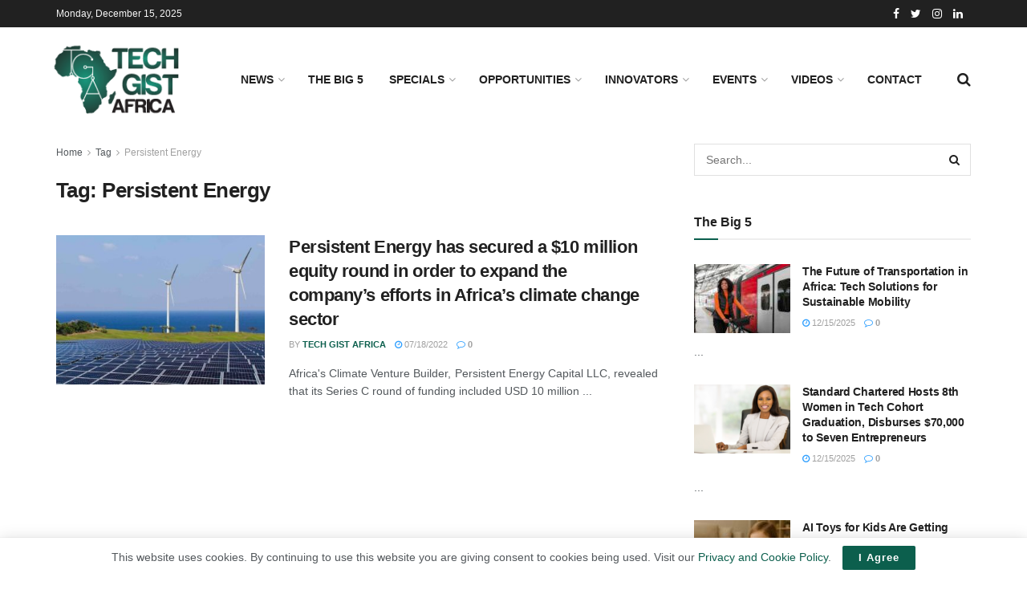

--- FILE ---
content_type: text/html; charset=UTF-8
request_url: https://techgistafrica.com/tag/persistent-energy/
body_size: 19534
content:
<!doctype html>
<!--[if lt IE 7]> <html class="no-js lt-ie9 lt-ie8 lt-ie7" lang="en-US"> <![endif]-->
<!--[if IE 7]>    <html class="no-js lt-ie9 lt-ie8" lang="en-US"> <![endif]-->
<!--[if IE 8]>    <html class="no-js lt-ie9" lang="en-US"> <![endif]-->
<!--[if IE 9]>    <html class="no-js lt-ie10" lang="en-US"> <![endif]-->
<!--[if gt IE 8]><!--> <html class="no-js" lang="en-US"> <!--<![endif]-->
<head>
    <meta http-equiv="Content-Type" content="text/html; charset=UTF-8" />
    <meta name='viewport' content='width=device-width, initial-scale=1, user-scalable=yes' />
    <link rel="profile" href="http://gmpg.org/xfn/11" />
    <link rel="pingback" href="https://techgistafrica.com/xmlrpc.php" />
    <meta name='robots' content='noindex, nofollow' />
	<style>img:is([sizes="auto" i], [sizes^="auto," i]) { contain-intrinsic-size: 3000px 1500px }</style>
				<script type="text/javascript">
			  var jnews_ajax_url = '/?ajax-request=jnews'
			</script>
			<script type="text/javascript">;window.jnews=window.jnews||{},window.jnews.library=window.jnews.library||{},window.jnews.library=function(){"use strict";var e=this;e.win=window,e.doc=document,e.noop=function(){},e.globalBody=e.doc.getElementsByTagName("body")[0],e.globalBody=e.globalBody?e.globalBody:e.doc,e.win.jnewsDataStorage=e.win.jnewsDataStorage||{_storage:new WeakMap,put:function(e,t,n){this._storage.has(e)||this._storage.set(e,new Map),this._storage.get(e).set(t,n)},get:function(e,t){return this._storage.get(e).get(t)},has:function(e,t){return this._storage.has(e)&&this._storage.get(e).has(t)},remove:function(e,t){var n=this._storage.get(e).delete(t);return 0===!this._storage.get(e).size&&this._storage.delete(e),n}},e.windowWidth=function(){return e.win.innerWidth||e.docEl.clientWidth||e.globalBody.clientWidth},e.windowHeight=function(){return e.win.innerHeight||e.docEl.clientHeight||e.globalBody.clientHeight},e.requestAnimationFrame=e.win.requestAnimationFrame||e.win.webkitRequestAnimationFrame||e.win.mozRequestAnimationFrame||e.win.msRequestAnimationFrame||window.oRequestAnimationFrame||function(e){return setTimeout(e,1e3/60)},e.cancelAnimationFrame=e.win.cancelAnimationFrame||e.win.webkitCancelAnimationFrame||e.win.webkitCancelRequestAnimationFrame||e.win.mozCancelAnimationFrame||e.win.msCancelRequestAnimationFrame||e.win.oCancelRequestAnimationFrame||function(e){clearTimeout(e)},e.classListSupport="classList"in document.createElement("_"),e.hasClass=e.classListSupport?function(e,t){return e.classList.contains(t)}:function(e,t){return e.className.indexOf(t)>=0},e.addClass=e.classListSupport?function(t,n){e.hasClass(t,n)||t.classList.add(n)}:function(t,n){e.hasClass(t,n)||(t.className+=" "+n)},e.removeClass=e.classListSupport?function(t,n){e.hasClass(t,n)&&t.classList.remove(n)}:function(t,n){e.hasClass(t,n)&&(t.className=t.className.replace(n,""))},e.objKeys=function(e){var t=[];for(var n in e)Object.prototype.hasOwnProperty.call(e,n)&&t.push(n);return t},e.isObjectSame=function(e,t){var n=!0;return JSON.stringify(e)!==JSON.stringify(t)&&(n=!1),n},e.extend=function(){for(var e,t,n,o=arguments[0]||{},i=1,a=arguments.length;i<a;i++)if(null!==(e=arguments[i]))for(t in e)o!==(n=e[t])&&void 0!==n&&(o[t]=n);return o},e.dataStorage=e.win.jnewsDataStorage,e.isVisible=function(e){return 0!==e.offsetWidth&&0!==e.offsetHeight||e.getBoundingClientRect().length},e.getHeight=function(e){return e.offsetHeight||e.clientHeight||e.getBoundingClientRect().height},e.getWidth=function(e){return e.offsetWidth||e.clientWidth||e.getBoundingClientRect().width},e.supportsPassive=!1;try{var t=Object.defineProperty({},"passive",{get:function(){e.supportsPassive=!0}});"createEvent"in e.doc?e.win.addEventListener("test",null,t):"fireEvent"in e.doc&&e.win.attachEvent("test",null)}catch(e){}e.passiveOption=!!e.supportsPassive&&{passive:!0},e.setStorage=function(e,t){e="jnews-"+e;var n={expired:Math.floor(((new Date).getTime()+432e5)/1e3)};t=Object.assign(n,t);localStorage.setItem(e,JSON.stringify(t))},e.getStorage=function(e){e="jnews-"+e;var t=localStorage.getItem(e);return null!==t&&0<t.length?JSON.parse(localStorage.getItem(e)):{}},e.expiredStorage=function(){var t,n="jnews-";for(var o in localStorage)o.indexOf(n)>-1&&"undefined"!==(t=e.getStorage(o.replace(n,""))).expired&&t.expired<Math.floor((new Date).getTime()/1e3)&&localStorage.removeItem(o)},e.addEvents=function(t,n,o){for(var i in n){var a=["touchstart","touchmove"].indexOf(i)>=0&&!o&&e.passiveOption;"createEvent"in e.doc?t.addEventListener(i,n[i],a):"fireEvent"in e.doc&&t.attachEvent("on"+i,n[i])}},e.removeEvents=function(t,n){for(var o in n)"createEvent"in e.doc?t.removeEventListener(o,n[o]):"fireEvent"in e.doc&&t.detachEvent("on"+o,n[o])},e.triggerEvents=function(t,n,o){var i;o=o||{detail:null};return"createEvent"in e.doc?(!(i=e.doc.createEvent("CustomEvent")||new CustomEvent(n)).initCustomEvent||i.initCustomEvent(n,!0,!1,o),void t.dispatchEvent(i)):"fireEvent"in e.doc?((i=e.doc.createEventObject()).eventType=n,void t.fireEvent("on"+i.eventType,i)):void 0},e.getParents=function(t,n){void 0===n&&(n=e.doc);for(var o=[],i=t.parentNode,a=!1;!a;)if(i){var r=i;r.querySelectorAll(n).length?a=!0:(o.push(r),i=r.parentNode)}else o=[],a=!0;return o},e.forEach=function(e,t,n){for(var o=0,i=e.length;o<i;o++)t.call(n,e[o],o)},e.getText=function(e){return e.innerText||e.textContent},e.setText=function(e,t){var n="object"==typeof t?t.innerText||t.textContent:t;e.innerText&&(e.innerText=n),e.textContent&&(e.textContent=n)},e.httpBuildQuery=function(t){return e.objKeys(t).reduce(function t(n){var o=arguments.length>1&&void 0!==arguments[1]?arguments[1]:null;return function(i,a){var r=n[a];a=encodeURIComponent(a);var s=o?"".concat(o,"[").concat(a,"]"):a;return null==r||"function"==typeof r?(i.push("".concat(s,"=")),i):["number","boolean","string"].includes(typeof r)?(i.push("".concat(s,"=").concat(encodeURIComponent(r))),i):(i.push(e.objKeys(r).reduce(t(r,s),[]).join("&")),i)}}(t),[]).join("&")},e.get=function(t,n,o,i){return o="function"==typeof o?o:e.noop,e.ajax("GET",t,n,o,i)},e.post=function(t,n,o,i){return o="function"==typeof o?o:e.noop,e.ajax("POST",t,n,o,i)},e.ajax=function(t,n,o,i,a){var r=new XMLHttpRequest,s=n,c=e.httpBuildQuery(o);if(t=-1!=["GET","POST"].indexOf(t)?t:"GET",r.open(t,s+("GET"==t?"?"+c:""),!0),"POST"==t&&r.setRequestHeader("Content-type","application/x-www-form-urlencoded"),r.setRequestHeader("X-Requested-With","XMLHttpRequest"),r.onreadystatechange=function(){4===r.readyState&&200<=r.status&&300>r.status&&"function"==typeof i&&i.call(void 0,r.response)},void 0!==a&&!a){return{xhr:r,send:function(){r.send("POST"==t?c:null)}}}return r.send("POST"==t?c:null),{xhr:r}},e.scrollTo=function(t,n,o){function i(e,t,n){this.start=this.position(),this.change=e-this.start,this.currentTime=0,this.increment=20,this.duration=void 0===n?500:n,this.callback=t,this.finish=!1,this.animateScroll()}return Math.easeInOutQuad=function(e,t,n,o){return(e/=o/2)<1?n/2*e*e+t:-n/2*(--e*(e-2)-1)+t},i.prototype.stop=function(){this.finish=!0},i.prototype.move=function(t){e.doc.documentElement.scrollTop=t,e.globalBody.parentNode.scrollTop=t,e.globalBody.scrollTop=t},i.prototype.position=function(){return e.doc.documentElement.scrollTop||e.globalBody.parentNode.scrollTop||e.globalBody.scrollTop},i.prototype.animateScroll=function(){this.currentTime+=this.increment;var t=Math.easeInOutQuad(this.currentTime,this.start,this.change,this.duration);this.move(t),this.currentTime<this.duration&&!this.finish?e.requestAnimationFrame.call(e.win,this.animateScroll.bind(this)):this.callback&&"function"==typeof this.callback&&this.callback()},new i(t,n,o)},e.unwrap=function(t){var n,o=t;e.forEach(t,(function(e,t){n?n+=e:n=e})),o.replaceWith(n)},e.performance={start:function(e){performance.mark(e+"Start")},stop:function(e){performance.mark(e+"End"),performance.measure(e,e+"Start",e+"End")}},e.fps=function(){var t=0,n=0,o=0;!function(){var i=t=0,a=0,r=0,s=document.getElementById("fpsTable"),c=function(t){void 0===document.getElementsByTagName("body")[0]?e.requestAnimationFrame.call(e.win,(function(){c(t)})):document.getElementsByTagName("body")[0].appendChild(t)};null===s&&((s=document.createElement("div")).style.position="fixed",s.style.top="120px",s.style.left="10px",s.style.width="100px",s.style.height="20px",s.style.border="1px solid black",s.style.fontSize="11px",s.style.zIndex="100000",s.style.backgroundColor="white",s.id="fpsTable",c(s));var l=function(){o++,n=Date.now(),(a=(o/(r=(n-t)/1e3)).toPrecision(2))!=i&&(i=a,s.innerHTML=i+"fps"),1<r&&(t=n,o=0),e.requestAnimationFrame.call(e.win,l)};l()}()},e.instr=function(e,t){for(var n=0;n<t.length;n++)if(-1!==e.toLowerCase().indexOf(t[n].toLowerCase()))return!0},e.winLoad=function(t,n){function o(o){if("complete"===e.doc.readyState||"interactive"===e.doc.readyState)return!o||n?setTimeout(t,n||1):t(o),1}o()||e.addEvents(e.win,{load:o})},e.docReady=function(t,n){function o(o){if("complete"===e.doc.readyState||"interactive"===e.doc.readyState)return!o||n?setTimeout(t,n||1):t(o),1}o()||e.addEvents(e.doc,{DOMContentLoaded:o})},e.fireOnce=function(){e.docReady((function(){e.assets=e.assets||[],e.assets.length&&(e.boot(),e.load_assets())}),50)},e.boot=function(){e.length&&e.doc.querySelectorAll("style[media]").forEach((function(e){"not all"==e.getAttribute("media")&&e.removeAttribute("media")}))},e.create_js=function(t,n){var o=e.doc.createElement("script");switch(o.setAttribute("src",t),n){case"defer":o.setAttribute("defer",!0);break;case"async":o.setAttribute("async",!0);break;case"deferasync":o.setAttribute("defer",!0),o.setAttribute("async",!0)}e.globalBody.appendChild(o)},e.load_assets=function(){"object"==typeof e.assets&&e.forEach(e.assets.slice(0),(function(t,n){var o="";t.defer&&(o+="defer"),t.async&&(o+="async"),e.create_js(t.url,o);var i=e.assets.indexOf(t);i>-1&&e.assets.splice(i,1)})),e.assets=jnewsoption.au_scripts=window.jnewsads=[]},e.setCookie=function(e,t,n){var o="";if(n){var i=new Date;i.setTime(i.getTime()+24*n*60*60*1e3),o="; expires="+i.toUTCString()}document.cookie=e+"="+(t||"")+o+"; path=/"},e.getCookie=function(e){for(var t=e+"=",n=document.cookie.split(";"),o=0;o<n.length;o++){for(var i=n[o];" "==i.charAt(0);)i=i.substring(1,i.length);if(0==i.indexOf(t))return i.substring(t.length,i.length)}return null},e.eraseCookie=function(e){document.cookie=e+"=; Path=/; Expires=Thu, 01 Jan 1970 00:00:01 GMT;"},e.docReady((function(){e.globalBody=e.globalBody==e.doc?e.doc.getElementsByTagName("body")[0]:e.globalBody,e.globalBody=e.globalBody?e.globalBody:e.doc})),e.winLoad((function(){e.winLoad((function(){var t=!1;if(void 0!==window.jnewsadmin)if(void 0!==window.file_version_checker){var n=e.objKeys(window.file_version_checker);n.length?n.forEach((function(e){t||"10.0.4"===window.file_version_checker[e]||(t=!0)})):t=!0}else t=!0;t&&(window.jnewsHelper.getMessage(),window.jnewsHelper.getNotice())}),2500)}))},window.jnews.library=new window.jnews.library;</script><script type="module">;/*! instant.page v5.1.1 - (C) 2019-2020 Alexandre Dieulot - https://instant.page/license */
let t,e;const n=new Set,o=document.createElement("link"),i=o.relList&&o.relList.supports&&o.relList.supports("prefetch")&&window.IntersectionObserver&&"isIntersecting"in IntersectionObserverEntry.prototype,s="instantAllowQueryString"in document.body.dataset,a="instantAllowExternalLinks"in document.body.dataset,r="instantWhitelist"in document.body.dataset,c="instantMousedownShortcut"in document.body.dataset,d=1111;let l=65,u=!1,f=!1,m=!1;if("instantIntensity"in document.body.dataset){const t=document.body.dataset.instantIntensity;if("mousedown"==t.substr(0,"mousedown".length))u=!0,"mousedown-only"==t&&(f=!0);else if("viewport"==t.substr(0,"viewport".length))navigator.connection&&(navigator.connection.saveData||navigator.connection.effectiveType&&navigator.connection.effectiveType.includes("2g"))||("viewport"==t?document.documentElement.clientWidth*document.documentElement.clientHeight<45e4&&(m=!0):"viewport-all"==t&&(m=!0));else{const e=parseInt(t);isNaN(e)||(l=e)}}if(i){const n={capture:!0,passive:!0};if(f||document.addEventListener("touchstart",(function(t){e=performance.now();const n=t.target.closest("a");h(n)&&v(n.href)}),n),u?c||document.addEventListener("mousedown",(function(t){const e=t.target.closest("a");h(e)&&v(e.href)}),n):document.addEventListener("mouseover",(function(n){if(performance.now()-e<d)return;if(!("closest"in n.target))return;const o=n.target.closest("a");h(o)&&(o.addEventListener("mouseout",p,{passive:!0}),t=setTimeout((()=>{v(o.href),t=void 0}),l))}),n),c&&document.addEventListener("mousedown",(function(t){if(performance.now()-e<d)return;const n=t.target.closest("a");if(t.which>1||t.metaKey||t.ctrlKey)return;if(!n)return;n.addEventListener("click",(function(t){1337!=t.detail&&t.preventDefault()}),{capture:!0,passive:!1,once:!0});const o=new MouseEvent("click",{view:window,bubbles:!0,cancelable:!1,detail:1337});n.dispatchEvent(o)}),n),m){let t;(t=window.requestIdleCallback?t=>{requestIdleCallback(t,{timeout:1500})}:t=>{t()})((()=>{const t=new IntersectionObserver((e=>{e.forEach((e=>{if(e.isIntersecting){const n=e.target;t.unobserve(n),v(n.href)}}))}));document.querySelectorAll("a").forEach((e=>{h(e)&&t.observe(e)}))}))}}function p(e){e.relatedTarget&&e.target.closest("a")==e.relatedTarget.closest("a")||t&&(clearTimeout(t),t=void 0)}function h(t){if(t&&t.href&&(!r||"instant"in t.dataset)&&(a||t.origin==location.origin||"instant"in t.dataset)&&["http:","https:"].includes(t.protocol)&&("http:"!=t.protocol||"https:"!=location.protocol)&&(s||!t.search||"instant"in t.dataset)&&!(t.hash&&t.pathname+t.search==location.pathname+location.search||"noInstant"in t.dataset))return!0}function v(t){if(n.has(t))return;const e=document.createElement("link");e.rel="prefetch",e.href=t,document.head.appendChild(e),n.add(t)}</script>
	<!-- This site is optimized with the Yoast SEO plugin v24.4 - https://yoast.com/wordpress/plugins/seo/ -->
	<title>Persistent Energy Archives - Techgist Africa | Africa Leading Tech News, Reviews and Tips</title>
	<meta property="og:locale" content="en_US" />
	<meta property="og:type" content="article" />
	<meta property="og:title" content="Persistent Energy Archives - Techgist Africa | Africa Leading Tech News, Reviews and Tips" />
	<meta property="og:url" content="https://techgistafrica.com/tag/persistent-energy/" />
	<meta property="og:site_name" content="Techgist Africa | Africa Leading Tech News, Reviews and Tips" />
	<meta name="twitter:card" content="summary_large_image" />
	<script type="application/ld+json" class="yoast-schema-graph">{"@context":"https://schema.org","@graph":[{"@type":"CollectionPage","@id":"https://techgistafrica.com/tag/persistent-energy/","url":"https://techgistafrica.com/tag/persistent-energy/","name":"Persistent Energy Archives - Techgist Africa | Africa Leading Tech News, Reviews and Tips","isPartOf":{"@id":"https://techgistafrica.com/#website"},"primaryImageOfPage":{"@id":"https://techgistafrica.com/tag/persistent-energy/#primaryimage"},"image":{"@id":"https://techgistafrica.com/tag/persistent-energy/#primaryimage"},"thumbnailUrl":"https://techgistafrica.com/wp-content/uploads/2021/10/renewable-energy.jpg","breadcrumb":{"@id":"https://techgistafrica.com/tag/persistent-energy/#breadcrumb"},"inLanguage":"en-US"},{"@type":"ImageObject","inLanguage":"en-US","@id":"https://techgistafrica.com/tag/persistent-energy/#primaryimage","url":"https://techgistafrica.com/wp-content/uploads/2021/10/renewable-energy.jpg","contentUrl":"https://techgistafrica.com/wp-content/uploads/2021/10/renewable-energy.jpg","width":1920,"height":1080,"caption":"renewable energy"},{"@type":"BreadcrumbList","@id":"https://techgistafrica.com/tag/persistent-energy/#breadcrumb","itemListElement":[{"@type":"ListItem","position":1,"name":"Home","item":"https://techgistafrica.com/"},{"@type":"ListItem","position":2,"name":"Persistent Energy"}]},{"@type":"WebSite","@id":"https://techgistafrica.com/#website","url":"https://techgistafrica.com/","name":"Techgist Africa | Africa Leading Tech News, Reviews and Tips","description":"Promoting ideas made in Africa","publisher":{"@id":"https://techgistafrica.com/#organization"},"potentialAction":[{"@type":"SearchAction","target":{"@type":"EntryPoint","urlTemplate":"https://techgistafrica.com/?s={search_term_string}"},"query-input":{"@type":"PropertyValueSpecification","valueRequired":true,"valueName":"search_term_string"}}],"inLanguage":"en-US"},{"@type":"Organization","@id":"https://techgistafrica.com/#organization","name":"Tech Gist Africa","url":"https://techgistafrica.com/","logo":{"@type":"ImageObject","inLanguage":"en-US","@id":"https://techgistafrica.com/#/schema/logo/image/","url":"https://techgistafrica.com/wp-content/uploads/2021/04/TGA-logo.jpg","contentUrl":"https://techgistafrica.com/wp-content/uploads/2021/04/TGA-logo.jpg","width":800,"height":337,"caption":"Tech Gist Africa"},"image":{"@id":"https://techgistafrica.com/#/schema/logo/image/"}}]}</script>
	<!-- / Yoast SEO plugin. -->


<link rel="alternate" type="application/rss+xml" title="Techgist Africa | Africa Leading Tech News, Reviews and Tips &raquo; Feed" href="https://techgistafrica.com/feed/" />
<link rel="alternate" type="application/rss+xml" title="Techgist Africa | Africa Leading Tech News, Reviews and Tips &raquo; Comments Feed" href="https://techgistafrica.com/comments/feed/" />
<link rel="alternate" type="application/rss+xml" title="Techgist Africa | Africa Leading Tech News, Reviews and Tips &raquo; Persistent Energy Tag Feed" href="https://techgistafrica.com/tag/persistent-energy/feed/" />
<script type="text/javascript">
/* <![CDATA[ */
window._wpemojiSettings = {"baseUrl":"https:\/\/s.w.org\/images\/core\/emoji\/15.0.3\/72x72\/","ext":".png","svgUrl":"https:\/\/s.w.org\/images\/core\/emoji\/15.0.3\/svg\/","svgExt":".svg","source":{"concatemoji":"https:\/\/techgistafrica.com\/wp-includes\/js\/wp-emoji-release.min.js?ver=6.7.4"}};
/*! This file is auto-generated */
!function(i,n){var o,s,e;function c(e){try{var t={supportTests:e,timestamp:(new Date).valueOf()};sessionStorage.setItem(o,JSON.stringify(t))}catch(e){}}function p(e,t,n){e.clearRect(0,0,e.canvas.width,e.canvas.height),e.fillText(t,0,0);var t=new Uint32Array(e.getImageData(0,0,e.canvas.width,e.canvas.height).data),r=(e.clearRect(0,0,e.canvas.width,e.canvas.height),e.fillText(n,0,0),new Uint32Array(e.getImageData(0,0,e.canvas.width,e.canvas.height).data));return t.every(function(e,t){return e===r[t]})}function u(e,t,n){switch(t){case"flag":return n(e,"\ud83c\udff3\ufe0f\u200d\u26a7\ufe0f","\ud83c\udff3\ufe0f\u200b\u26a7\ufe0f")?!1:!n(e,"\ud83c\uddfa\ud83c\uddf3","\ud83c\uddfa\u200b\ud83c\uddf3")&&!n(e,"\ud83c\udff4\udb40\udc67\udb40\udc62\udb40\udc65\udb40\udc6e\udb40\udc67\udb40\udc7f","\ud83c\udff4\u200b\udb40\udc67\u200b\udb40\udc62\u200b\udb40\udc65\u200b\udb40\udc6e\u200b\udb40\udc67\u200b\udb40\udc7f");case"emoji":return!n(e,"\ud83d\udc26\u200d\u2b1b","\ud83d\udc26\u200b\u2b1b")}return!1}function f(e,t,n){var r="undefined"!=typeof WorkerGlobalScope&&self instanceof WorkerGlobalScope?new OffscreenCanvas(300,150):i.createElement("canvas"),a=r.getContext("2d",{willReadFrequently:!0}),o=(a.textBaseline="top",a.font="600 32px Arial",{});return e.forEach(function(e){o[e]=t(a,e,n)}),o}function t(e){var t=i.createElement("script");t.src=e,t.defer=!0,i.head.appendChild(t)}"undefined"!=typeof Promise&&(o="wpEmojiSettingsSupports",s=["flag","emoji"],n.supports={everything:!0,everythingExceptFlag:!0},e=new Promise(function(e){i.addEventListener("DOMContentLoaded",e,{once:!0})}),new Promise(function(t){var n=function(){try{var e=JSON.parse(sessionStorage.getItem(o));if("object"==typeof e&&"number"==typeof e.timestamp&&(new Date).valueOf()<e.timestamp+604800&&"object"==typeof e.supportTests)return e.supportTests}catch(e){}return null}();if(!n){if("undefined"!=typeof Worker&&"undefined"!=typeof OffscreenCanvas&&"undefined"!=typeof URL&&URL.createObjectURL&&"undefined"!=typeof Blob)try{var e="postMessage("+f.toString()+"("+[JSON.stringify(s),u.toString(),p.toString()].join(",")+"));",r=new Blob([e],{type:"text/javascript"}),a=new Worker(URL.createObjectURL(r),{name:"wpTestEmojiSupports"});return void(a.onmessage=function(e){c(n=e.data),a.terminate(),t(n)})}catch(e){}c(n=f(s,u,p))}t(n)}).then(function(e){for(var t in e)n.supports[t]=e[t],n.supports.everything=n.supports.everything&&n.supports[t],"flag"!==t&&(n.supports.everythingExceptFlag=n.supports.everythingExceptFlag&&n.supports[t]);n.supports.everythingExceptFlag=n.supports.everythingExceptFlag&&!n.supports.flag,n.DOMReady=!1,n.readyCallback=function(){n.DOMReady=!0}}).then(function(){return e}).then(function(){var e;n.supports.everything||(n.readyCallback(),(e=n.source||{}).concatemoji?t(e.concatemoji):e.wpemoji&&e.twemoji&&(t(e.twemoji),t(e.wpemoji)))}))}((window,document),window._wpemojiSettings);
/* ]]> */
</script>
<style id='wp-emoji-styles-inline-css' type='text/css'>

	img.wp-smiley, img.emoji {
		display: inline !important;
		border: none !important;
		box-shadow: none !important;
		height: 1em !important;
		width: 1em !important;
		margin: 0 0.07em !important;
		vertical-align: -0.1em !important;
		background: none !important;
		padding: 0 !important;
	}
</style>
<link rel='stylesheet' id='wp-block-library-css' href='https://techgistafrica.com/wp-includes/css/dist/block-library/style.min.css?ver=6.7.4' type='text/css' media='all' />
<style id='classic-theme-styles-inline-css' type='text/css'>
/*! This file is auto-generated */
.wp-block-button__link{color:#fff;background-color:#32373c;border-radius:9999px;box-shadow:none;text-decoration:none;padding:calc(.667em + 2px) calc(1.333em + 2px);font-size:1.125em}.wp-block-file__button{background:#32373c;color:#fff;text-decoration:none}
</style>
<style id='global-styles-inline-css' type='text/css'>
:root{--wp--preset--aspect-ratio--square: 1;--wp--preset--aspect-ratio--4-3: 4/3;--wp--preset--aspect-ratio--3-4: 3/4;--wp--preset--aspect-ratio--3-2: 3/2;--wp--preset--aspect-ratio--2-3: 2/3;--wp--preset--aspect-ratio--16-9: 16/9;--wp--preset--aspect-ratio--9-16: 9/16;--wp--preset--color--black: #000000;--wp--preset--color--cyan-bluish-gray: #abb8c3;--wp--preset--color--white: #ffffff;--wp--preset--color--pale-pink: #f78da7;--wp--preset--color--vivid-red: #cf2e2e;--wp--preset--color--luminous-vivid-orange: #ff6900;--wp--preset--color--luminous-vivid-amber: #fcb900;--wp--preset--color--light-green-cyan: #7bdcb5;--wp--preset--color--vivid-green-cyan: #00d084;--wp--preset--color--pale-cyan-blue: #8ed1fc;--wp--preset--color--vivid-cyan-blue: #0693e3;--wp--preset--color--vivid-purple: #9b51e0;--wp--preset--gradient--vivid-cyan-blue-to-vivid-purple: linear-gradient(135deg,rgba(6,147,227,1) 0%,rgb(155,81,224) 100%);--wp--preset--gradient--light-green-cyan-to-vivid-green-cyan: linear-gradient(135deg,rgb(122,220,180) 0%,rgb(0,208,130) 100%);--wp--preset--gradient--luminous-vivid-amber-to-luminous-vivid-orange: linear-gradient(135deg,rgba(252,185,0,1) 0%,rgba(255,105,0,1) 100%);--wp--preset--gradient--luminous-vivid-orange-to-vivid-red: linear-gradient(135deg,rgba(255,105,0,1) 0%,rgb(207,46,46) 100%);--wp--preset--gradient--very-light-gray-to-cyan-bluish-gray: linear-gradient(135deg,rgb(238,238,238) 0%,rgb(169,184,195) 100%);--wp--preset--gradient--cool-to-warm-spectrum: linear-gradient(135deg,rgb(74,234,220) 0%,rgb(151,120,209) 20%,rgb(207,42,186) 40%,rgb(238,44,130) 60%,rgb(251,105,98) 80%,rgb(254,248,76) 100%);--wp--preset--gradient--blush-light-purple: linear-gradient(135deg,rgb(255,206,236) 0%,rgb(152,150,240) 100%);--wp--preset--gradient--blush-bordeaux: linear-gradient(135deg,rgb(254,205,165) 0%,rgb(254,45,45) 50%,rgb(107,0,62) 100%);--wp--preset--gradient--luminous-dusk: linear-gradient(135deg,rgb(255,203,112) 0%,rgb(199,81,192) 50%,rgb(65,88,208) 100%);--wp--preset--gradient--pale-ocean: linear-gradient(135deg,rgb(255,245,203) 0%,rgb(182,227,212) 50%,rgb(51,167,181) 100%);--wp--preset--gradient--electric-grass: linear-gradient(135deg,rgb(202,248,128) 0%,rgb(113,206,126) 100%);--wp--preset--gradient--midnight: linear-gradient(135deg,rgb(2,3,129) 0%,rgb(40,116,252) 100%);--wp--preset--font-size--small: 13px;--wp--preset--font-size--medium: 20px;--wp--preset--font-size--large: 36px;--wp--preset--font-size--x-large: 42px;--wp--preset--spacing--20: 0.44rem;--wp--preset--spacing--30: 0.67rem;--wp--preset--spacing--40: 1rem;--wp--preset--spacing--50: 1.5rem;--wp--preset--spacing--60: 2.25rem;--wp--preset--spacing--70: 3.38rem;--wp--preset--spacing--80: 5.06rem;--wp--preset--shadow--natural: 6px 6px 9px rgba(0, 0, 0, 0.2);--wp--preset--shadow--deep: 12px 12px 50px rgba(0, 0, 0, 0.4);--wp--preset--shadow--sharp: 6px 6px 0px rgba(0, 0, 0, 0.2);--wp--preset--shadow--outlined: 6px 6px 0px -3px rgba(255, 255, 255, 1), 6px 6px rgba(0, 0, 0, 1);--wp--preset--shadow--crisp: 6px 6px 0px rgba(0, 0, 0, 1);}:where(.is-layout-flex){gap: 0.5em;}:where(.is-layout-grid){gap: 0.5em;}body .is-layout-flex{display: flex;}.is-layout-flex{flex-wrap: wrap;align-items: center;}.is-layout-flex > :is(*, div){margin: 0;}body .is-layout-grid{display: grid;}.is-layout-grid > :is(*, div){margin: 0;}:where(.wp-block-columns.is-layout-flex){gap: 2em;}:where(.wp-block-columns.is-layout-grid){gap: 2em;}:where(.wp-block-post-template.is-layout-flex){gap: 1.25em;}:where(.wp-block-post-template.is-layout-grid){gap: 1.25em;}.has-black-color{color: var(--wp--preset--color--black) !important;}.has-cyan-bluish-gray-color{color: var(--wp--preset--color--cyan-bluish-gray) !important;}.has-white-color{color: var(--wp--preset--color--white) !important;}.has-pale-pink-color{color: var(--wp--preset--color--pale-pink) !important;}.has-vivid-red-color{color: var(--wp--preset--color--vivid-red) !important;}.has-luminous-vivid-orange-color{color: var(--wp--preset--color--luminous-vivid-orange) !important;}.has-luminous-vivid-amber-color{color: var(--wp--preset--color--luminous-vivid-amber) !important;}.has-light-green-cyan-color{color: var(--wp--preset--color--light-green-cyan) !important;}.has-vivid-green-cyan-color{color: var(--wp--preset--color--vivid-green-cyan) !important;}.has-pale-cyan-blue-color{color: var(--wp--preset--color--pale-cyan-blue) !important;}.has-vivid-cyan-blue-color{color: var(--wp--preset--color--vivid-cyan-blue) !important;}.has-vivid-purple-color{color: var(--wp--preset--color--vivid-purple) !important;}.has-black-background-color{background-color: var(--wp--preset--color--black) !important;}.has-cyan-bluish-gray-background-color{background-color: var(--wp--preset--color--cyan-bluish-gray) !important;}.has-white-background-color{background-color: var(--wp--preset--color--white) !important;}.has-pale-pink-background-color{background-color: var(--wp--preset--color--pale-pink) !important;}.has-vivid-red-background-color{background-color: var(--wp--preset--color--vivid-red) !important;}.has-luminous-vivid-orange-background-color{background-color: var(--wp--preset--color--luminous-vivid-orange) !important;}.has-luminous-vivid-amber-background-color{background-color: var(--wp--preset--color--luminous-vivid-amber) !important;}.has-light-green-cyan-background-color{background-color: var(--wp--preset--color--light-green-cyan) !important;}.has-vivid-green-cyan-background-color{background-color: var(--wp--preset--color--vivid-green-cyan) !important;}.has-pale-cyan-blue-background-color{background-color: var(--wp--preset--color--pale-cyan-blue) !important;}.has-vivid-cyan-blue-background-color{background-color: var(--wp--preset--color--vivid-cyan-blue) !important;}.has-vivid-purple-background-color{background-color: var(--wp--preset--color--vivid-purple) !important;}.has-black-border-color{border-color: var(--wp--preset--color--black) !important;}.has-cyan-bluish-gray-border-color{border-color: var(--wp--preset--color--cyan-bluish-gray) !important;}.has-white-border-color{border-color: var(--wp--preset--color--white) !important;}.has-pale-pink-border-color{border-color: var(--wp--preset--color--pale-pink) !important;}.has-vivid-red-border-color{border-color: var(--wp--preset--color--vivid-red) !important;}.has-luminous-vivid-orange-border-color{border-color: var(--wp--preset--color--luminous-vivid-orange) !important;}.has-luminous-vivid-amber-border-color{border-color: var(--wp--preset--color--luminous-vivid-amber) !important;}.has-light-green-cyan-border-color{border-color: var(--wp--preset--color--light-green-cyan) !important;}.has-vivid-green-cyan-border-color{border-color: var(--wp--preset--color--vivid-green-cyan) !important;}.has-pale-cyan-blue-border-color{border-color: var(--wp--preset--color--pale-cyan-blue) !important;}.has-vivid-cyan-blue-border-color{border-color: var(--wp--preset--color--vivid-cyan-blue) !important;}.has-vivid-purple-border-color{border-color: var(--wp--preset--color--vivid-purple) !important;}.has-vivid-cyan-blue-to-vivid-purple-gradient-background{background: var(--wp--preset--gradient--vivid-cyan-blue-to-vivid-purple) !important;}.has-light-green-cyan-to-vivid-green-cyan-gradient-background{background: var(--wp--preset--gradient--light-green-cyan-to-vivid-green-cyan) !important;}.has-luminous-vivid-amber-to-luminous-vivid-orange-gradient-background{background: var(--wp--preset--gradient--luminous-vivid-amber-to-luminous-vivid-orange) !important;}.has-luminous-vivid-orange-to-vivid-red-gradient-background{background: var(--wp--preset--gradient--luminous-vivid-orange-to-vivid-red) !important;}.has-very-light-gray-to-cyan-bluish-gray-gradient-background{background: var(--wp--preset--gradient--very-light-gray-to-cyan-bluish-gray) !important;}.has-cool-to-warm-spectrum-gradient-background{background: var(--wp--preset--gradient--cool-to-warm-spectrum) !important;}.has-blush-light-purple-gradient-background{background: var(--wp--preset--gradient--blush-light-purple) !important;}.has-blush-bordeaux-gradient-background{background: var(--wp--preset--gradient--blush-bordeaux) !important;}.has-luminous-dusk-gradient-background{background: var(--wp--preset--gradient--luminous-dusk) !important;}.has-pale-ocean-gradient-background{background: var(--wp--preset--gradient--pale-ocean) !important;}.has-electric-grass-gradient-background{background: var(--wp--preset--gradient--electric-grass) !important;}.has-midnight-gradient-background{background: var(--wp--preset--gradient--midnight) !important;}.has-small-font-size{font-size: var(--wp--preset--font-size--small) !important;}.has-medium-font-size{font-size: var(--wp--preset--font-size--medium) !important;}.has-large-font-size{font-size: var(--wp--preset--font-size--large) !important;}.has-x-large-font-size{font-size: var(--wp--preset--font-size--x-large) !important;}
:where(.wp-block-post-template.is-layout-flex){gap: 1.25em;}:where(.wp-block-post-template.is-layout-grid){gap: 1.25em;}
:where(.wp-block-columns.is-layout-flex){gap: 2em;}:where(.wp-block-columns.is-layout-grid){gap: 2em;}
:root :where(.wp-block-pullquote){font-size: 1.5em;line-height: 1.6;}
</style>
<link rel='stylesheet' id='js_composer_front-css' href='https://techgistafrica.com/wp-content/plugins/js_composer/assets/css/js_composer.min.css?ver=6.10.0' type='text/css' media='all' />
<style id='akismet-widget-style-inline-css' type='text/css'>

			.a-stats {
				--akismet-color-mid-green: #357b49;
				--akismet-color-white: #fff;
				--akismet-color-light-grey: #f6f7f7;

				max-width: 350px;
				width: auto;
			}

			.a-stats * {
				all: unset;
				box-sizing: border-box;
			}

			.a-stats strong {
				font-weight: 600;
			}

			.a-stats a.a-stats__link,
			.a-stats a.a-stats__link:visited,
			.a-stats a.a-stats__link:active {
				background: var(--akismet-color-mid-green);
				border: none;
				box-shadow: none;
				border-radius: 8px;
				color: var(--akismet-color-white);
				cursor: pointer;
				display: block;
				font-family: -apple-system, BlinkMacSystemFont, 'Segoe UI', 'Roboto', 'Oxygen-Sans', 'Ubuntu', 'Cantarell', 'Helvetica Neue', sans-serif;
				font-weight: 500;
				padding: 12px;
				text-align: center;
				text-decoration: none;
				transition: all 0.2s ease;
			}

			/* Extra specificity to deal with TwentyTwentyOne focus style */
			.widget .a-stats a.a-stats__link:focus {
				background: var(--akismet-color-mid-green);
				color: var(--akismet-color-white);
				text-decoration: none;
			}

			.a-stats a.a-stats__link:hover {
				filter: brightness(110%);
				box-shadow: 0 4px 12px rgba(0, 0, 0, 0.06), 0 0 2px rgba(0, 0, 0, 0.16);
			}

			.a-stats .count {
				color: var(--akismet-color-white);
				display: block;
				font-size: 1.5em;
				line-height: 1.4;
				padding: 0 13px;
				white-space: nowrap;
			}
		
</style>
<link rel='stylesheet' id='font-awesome-css' href='https://techgistafrica.com/wp-content/themes/jnews/assets/fonts/font-awesome/font-awesome.min.css?ver=11.0.9' type='text/css' media='all' />
<link rel='stylesheet' id='jnews-icon-css' href='https://techgistafrica.com/wp-content/themes/jnews/assets/fonts/jegicon/jegicon.css?ver=11.0.9' type='text/css' media='all' />
<link rel='stylesheet' id='jscrollpane-css' href='https://techgistafrica.com/wp-content/themes/jnews/assets/css/jquery.jscrollpane.css?ver=11.0.9' type='text/css' media='all' />
<link rel='stylesheet' id='oknav-css' href='https://techgistafrica.com/wp-content/themes/jnews/assets/css/okayNav.css?ver=11.0.9' type='text/css' media='all' />
<link rel='stylesheet' id='magnific-popup-css' href='https://techgistafrica.com/wp-content/themes/jnews/assets/css/magnific-popup.css?ver=11.0.9' type='text/css' media='all' />
<link rel='stylesheet' id='chosen-css' href='https://techgistafrica.com/wp-content/themes/jnews/assets/css/chosen/chosen.css?ver=11.0.9' type='text/css' media='all' />
<link rel='stylesheet' id='jnews-main-css' href='https://techgistafrica.com/wp-content/themes/jnews/assets/css/main.css?ver=11.0.9' type='text/css' media='all' />
<link rel='stylesheet' id='jnews-pages-css' href='https://techgistafrica.com/wp-content/themes/jnews/assets/css/pages.css?ver=11.0.9' type='text/css' media='all' />
<link rel='stylesheet' id='jnews-responsive-css' href='https://techgistafrica.com/wp-content/themes/jnews/assets/css/responsive.css?ver=11.0.9' type='text/css' media='all' />
<link rel='stylesheet' id='jnews-pb-temp-css' href='https://techgistafrica.com/wp-content/themes/jnews/assets/css/pb-temp.css?ver=11.0.9' type='text/css' media='all' />
<link rel='stylesheet' id='jnews-js-composer-css' href='https://techgistafrica.com/wp-content/themes/jnews/assets/css/js-composer-frontend.css?ver=11.0.9' type='text/css' media='all' />
<link rel='stylesheet' id='jnews-style-css' href='https://techgistafrica.com/wp-content/themes/jnews/style.css?ver=11.0.9' type='text/css' media='all' />
<link rel='stylesheet' id='jnews-darkmode-css' href='https://techgistafrica.com/wp-content/themes/jnews/assets/css/darkmode.css?ver=11.0.9' type='text/css' media='all' />
<link rel='stylesheet' id='jnews-social-login-style-css' href='https://techgistafrica.com/wp-content/plugins/jnews-social-login/assets/css/plugin.css?ver=11.0.1' type='text/css' media='all' />
<link rel='stylesheet' id='jnews-weather-style-css' href='https://techgistafrica.com/wp-content/plugins/jnews-weather/assets/css/plugin.css?ver=11.0.0' type='text/css' media='all' />
<link rel='stylesheet' id='jnews-push-notification-css' href='https://techgistafrica.com/wp-content/plugins/jnews-push-notification/assets/css/plugin.css?ver=11.0.0' type='text/css' media='all' />
<script type="text/javascript" src="https://techgistafrica.com/wp-includes/js/jquery/jquery.min.js?ver=3.7.1" id="jquery-core-js"></script>
<script type="text/javascript" src="https://techgistafrica.com/wp-includes/js/jquery/jquery-migrate.min.js?ver=3.4.1" id="jquery-migrate-js"></script>
<link rel="https://api.w.org/" href="https://techgistafrica.com/wp-json/" /><link rel="alternate" title="JSON" type="application/json" href="https://techgistafrica.com/wp-json/wp/v2/tags/8138" /><link rel="EditURI" type="application/rsd+xml" title="RSD" href="https://techgistafrica.com/xmlrpc.php?rsd" />
<meta name="generator" content="WordPress 6.7.4" />
<meta name="generator" content="Powered by WPBakery Page Builder - drag and drop page builder for WordPress."/>
<!-- There is no amphtml version available for this URL. --><script type='application/ld+json'>{"@context":"http:\/\/schema.org","@type":"Organization","@id":"https:\/\/techgistafrica.com\/#organization","url":"https:\/\/techgistafrica.com\/","name":"","logo":{"@type":"ImageObject","url":""},"sameAs":["https:\/\/www.facebook.com\/techgistafrica\/","https:\/\/twitter.com\/techgist_africa","https:\/\/www.instagram.com\/techgistafrica\/","https:\/\/www.linkedin.com\/company\/techgist-africa"]}</script>
<script type='application/ld+json'>{"@context":"http:\/\/schema.org","@type":"WebSite","@id":"https:\/\/techgistafrica.com\/#website","url":"https:\/\/techgistafrica.com\/","name":"","potentialAction":{"@type":"SearchAction","target":"https:\/\/techgistafrica.com\/?s={search_term_string}","query-input":"required name=search_term_string"}}</script>
<link rel="icon" href="https://techgistafrica.com/wp-content/uploads/2020/11/cropped-tga-favicon-32x32.png" sizes="32x32" />
<link rel="icon" href="https://techgistafrica.com/wp-content/uploads/2020/11/cropped-tga-favicon-192x192.png" sizes="192x192" />
<link rel="apple-touch-icon" href="https://techgistafrica.com/wp-content/uploads/2020/11/cropped-tga-favicon-180x180.png" />
<meta name="msapplication-TileImage" content="https://techgistafrica.com/wp-content/uploads/2020/11/cropped-tga-favicon-270x270.png" />
		<style type="text/css" id="wp-custom-css">
			.jeg_push_notification_button .button {
    color: #fff !important;
}
.jeg_breakingnews_title {
	background: #53585c !important;
}
p{
 text-align:justify;
}
.sy-box{
	height: 141px !important;
    overflow: hidden;
}
.sy-slides-wrap{
	height: 141px !important;
    overflow: hidden;
}
.sy-slides-crop {
    height: 141px !important;
    overflow: hidden;
}

.jeg_share_count{
	display:none;
}
.jnews_article_bottom_ads{
	overflow:hidden;
	width:100%;
	max-height: 141px;
}
.dispalyblock{
  display: none;
}

.jeg_topbar .jeg_nav_item:last-child {
    margin-right: 10px;
}

.jeg_midbar {
    height: 100px !important;
    margin-top: 15px  !important;
}

.jeg_cat_title{
	text-transform: uppercase;
}

.jeg_footer .jeg_footer_heading h3, .jeg_footer .widget h2 {
    color: #0c5f4d !important;
}

.widget_nav_menu li a {
    color: #676c6f !important;
    font-weight: 400 !important;
}
.widget_nav_menu li a:hover{
	color: #242627 !important;
}
.footer2side .jeg_vc_content .vc_inner {
    margin-left: 15px  !important;
}

.jeg_logo img {
    width: 200px;
	margin-left: -17px;
}
.ads-wrapper {
	overflow:hidden;
}

.nivoSlider {
  margin: 0px auto;
}
.soliloquy-container .soliloquy-next {
    display: none !important;
}
.soliloquy-container .soliloquy-prev {
    display: none !important;
}
.soliloquy-container .soliloquy-pager {
    display: none;
}
.jnews_header_ads{
	height: 113px;
	overflow:hidden;
}
.glide-slider1 {
   overflow:hidden;
   width: 913px;
}
.theiaStickySidebar .sy-slides-wrap {
   height: 1033px !important;
	overflow:hidden;
}
.theiaStickySidebar .sy-box {
    height: 1033px !important;
	overflow:hidden;
}
.theiaStickySidebar .sy-slides-crop {
    height: 1033px !important;
	overflow:hidden;
}
.jeg_sticky_sidebar .sy-slides-wrap {
   height: 1033px !important;
	overflow:hidden;
}
.jeg_sticky_sidebar .sy-box {
    height: 1033px !important;
	overflow:hidden;
}
.jeg_sticky_sidebar .sy-slides-crop {
    height: 1033px !important;
	overflow:hidden;
}
@media (min-width: 992px) {
	.mobilefooter{
		display:none;
	}
}
@media (max-width: 991px) {
	.jeg_sticky_sidebar .sy-box {
		display:none;
	}
	.desktopfooter{
		display:none;
	}
}
@media (max-width: 766px) {
	.addmobilehide {
		display: none !important;
	}
}

@media (max-width: 767px) {
	.contactdetailss h4{
		text-align:center !important;
	}
	.contactdetailss p{
		text-align:center !important;
	}
	.footer_widget{
		text-align:center !important
	}
	.footer-holder .jeg_social_icon_block, .jeg_menu_footer {
    display: block;
    text-align: center;
}
}
@media (max-width: 765px) {
		.jeg_footer .jeg_footer_heading h3, .jeg_footer .widget h2 {
		 text-align: center; 
	}
	.jeg_footer .widget_nav_menu li {
    text-align: center;
   }
	.jeg_wrapper{
		text-align: center;
	}
	.mobilehidespace{
		height:0px !important;
	}
}
@media (min-width: 992px) and (max-width: 991px) {
	
}


.wpcf7-text{
	width:100% !important;
}
@media only screen and (max-width: 568px){
 .alignleft, .alignright{
    max-width: 100%!important;
	 width:100%!important;
 }
}
		</style>
		<style type="text/css" data-type="vc_shortcodes-custom-css">.vc_custom_1568815175582{background-color: #efefef !important;}.vc_custom_1568815187862{margin-top: 50px !important;background-color: #efefef !important;}.vc_custom_1532872146033{background-color: #efefef !important;}</style><noscript><style> .wpb_animate_when_almost_visible { opacity: 1; }</style></noscript></head>
<body class="archive tag tag-persistent-energy tag-8138 wp-embed-responsive non-logged-in jeg_toggle_light jnews jsc_normal wpb-js-composer js-comp-ver-6.10.0 vc_responsive">

    
    
    <div class="jeg_ad jeg_ad_top jnews_header_top_ads">
        <div class='ads-wrapper  '></div>    </div>

    <!-- The Main Wrapper
    ============================================= -->
    <div class="jeg_viewport">

        
        <div class="jeg_header_wrapper">
            <div class="jeg_header_instagram_wrapper">
    </div>

<!-- HEADER -->
<div class="jeg_header normal">
    <div class="jeg_topbar jeg_container jeg_navbar_wrapper dark">
    <div class="container">
        <div class="jeg_nav_row">
            
                <div class="jeg_nav_col jeg_nav_left  jeg_nav_grow">
                    <div class="item_wrap jeg_nav_alignleft">
                        <div class="jeg_nav_item jeg_top_date">
    Monday, December 15, 2025</div>                    </div>
                </div>

                
                <div class="jeg_nav_col jeg_nav_center  jeg_nav_normal">
                    <div class="item_wrap jeg_nav_aligncenter">
                                            </div>
                </div>

                
                <div class="jeg_nav_col jeg_nav_right  jeg_nav_normal">
                    <div class="item_wrap jeg_nav_alignright">
                        			<div
				class="jeg_nav_item socials_widget jeg_social_icon_block nobg">
				<a href="https://www.facebook.com/techgistafrica/" target='_blank' rel='external noopener nofollow' class="jeg_facebook"><i class="fa fa-facebook"></i> </a><a href="https://twitter.com/techgist_africa" target='_blank' rel='external noopener nofollow' class="jeg_twitter"><i class="fa fa-twitter"></i> </a><a href="https://www.instagram.com/techgistafrica/" target='_blank' rel='external noopener nofollow' class="jeg_instagram"><i class="fa fa-instagram"></i> </a><a href="https://www.linkedin.com/company/techgist-africa" target='_blank' rel='external noopener nofollow' class="jeg_linkedin"><i class="fa fa-linkedin"></i> </a>			</div>
			                    </div>
                </div>

                        </div>
    </div>
</div><!-- /.jeg_container --><div class="jeg_midbar jeg_container jeg_navbar_wrapper normal">
    <div class="container">
        <div class="jeg_nav_row">
            
                <div class="jeg_nav_col jeg_nav_left jeg_nav_normal">
                    <div class="item_wrap jeg_nav_alignleft">
                        <div class="jeg_nav_item jeg_logo jeg_desktop_logo">
			<div class="site-title">
			<a href="https://techgistafrica.com/" style="padding: 0 0 0 0;">
				<img class='jeg_logo_img' src="https://techgistafrica.com/wp-content/uploads/2019/04/techgistafrica-worldtech-news.png" srcset="https://techgistafrica.com/wp-content/uploads/2019/04/techgistafrica-worldtech-news.png 1x, https://techgistafrica.com/wp-content/uploads/2019/04/techgistafrica-worldtech-news.png 2x" alt="Techgist Africa | Africa Leading Tech News, Reviews and Tips"data-light-src="https://techgistafrica.com/wp-content/uploads/2019/04/techgistafrica-worldtech-news.png" data-light-srcset="https://techgistafrica.com/wp-content/uploads/2019/04/techgistafrica-worldtech-news.png 1x, https://techgistafrica.com/wp-content/uploads/2019/04/techgistafrica-worldtech-news.png 2x" data-dark-src="https://techgistafrica.com/wp-content/uploads/2019/04/techgistafrica-worldtech-news.png" data-dark-srcset="https://techgistafrica.com/wp-content/uploads/2019/04/techgistafrica-worldtech-news.png 1x, https://techgistafrica.com/wp-content/uploads/2019/04/techgistafrica-worldtech-news.png 2x">			</a>
		</div>
	</div>
                    </div>
                </div>

                
                <div class="jeg_nav_col jeg_nav_center jeg_nav_normal">
                    <div class="item_wrap jeg_nav_aligncenter">
                                            </div>
                </div>

                
                <div class="jeg_nav_col jeg_nav_right jeg_nav_grow">
                    <div class="item_wrap jeg_nav_alignright">
                        <div class="jeg_nav_item jeg_main_menu_wrapper">
<div class="jeg_mainmenu_wrap"><ul class="jeg_menu jeg_main_menu jeg_menu_style_2" data-animation="animate"><li id="menu-item-1278" class="menu-item menu-item-type-taxonomy menu-item-object-category menu-item-has-children menu-item-1278 bgnav" data-item-row="default" ><a href="https://techgistafrica.com/category/news/">News</a>
<ul class="sub-menu">
	<li id="menu-item-17791" class="menu-item menu-item-type-taxonomy menu-item-object-category menu-item-17791 bgnav" data-item-row="default" ><a href="https://techgistafrica.com/category/news/world-news/">World News</a></li>
	<li id="menu-item-21431" class="menu-item menu-item-type-taxonomy menu-item-object-category menu-item-21431 bgnav" data-item-row="default" ><a href="https://techgistafrica.com/category/world-regional-news/">World Regional News</a></li>
	<li id="menu-item-17776" class="menu-item menu-item-type-taxonomy menu-item-object-category menu-item-17776 bgnav jeg_child_megamenu three_row" data-item-row="default" ><a href="https://techgistafrica.com/category/news/east-africa/">News &#8211; East Africa</a></li>
	<li id="menu-item-17777" class="menu-item menu-item-type-taxonomy menu-item-object-category menu-item-17777 bgnav" data-item-row="default" ><a href="https://techgistafrica.com/category/news/west-africa/">News &#8211; West Africa</a></li>
	<li id="menu-item-17778" class="menu-item menu-item-type-taxonomy menu-item-object-category menu-item-17778 bgnav" data-item-row="default" ><a href="https://techgistafrica.com/category/news/south-africa/">News &#8211; South Africa</a></li>
	<li id="menu-item-17779" class="menu-item menu-item-type-taxonomy menu-item-object-category menu-item-17779 bgnav" data-item-row="default" ><a href="https://techgistafrica.com/category/news/mena/">News &#8211; Middle East And North Africa</a></li>
</ul>
</li>
<li id="menu-item-4025" class="menu-item menu-item-type-taxonomy menu-item-object-category menu-item-4025 bgnav" data-item-row="default" ><a href="https://techgistafrica.com/category/the-big-5/">The Big 5</a></li>
<li id="menu-item-4048" class="menu-item menu-item-type-taxonomy menu-item-object-category menu-item-4048 bgnav jeg_megamenu category_1 ajaxload" data-number="9"  data-category="2506"  data-tags=""  data-item-row="default" ><a href="https://techgistafrica.com/category/specials/">Specials</a><div class="sub-menu">
                    <div class="jeg_newsfeed clearfix"><div class="newsfeed_overlay">
                    <div class="preloader_type preloader_circle">
                        <div class="newsfeed_preloader jeg_preloader dot">
                            <span></span><span></span><span></span>
                        </div>
                        <div class="newsfeed_preloader jeg_preloader circle">
                            <div class="jnews_preloader_circle_outer">
                                <div class="jnews_preloader_circle_inner"></div>
                            </div>
                        </div>
                        <div class="newsfeed_preloader jeg_preloader square">
                            <div class="jeg_square"><div class="jeg_square_inner"></div></div>
                        </div>
                    </div>
                </div></div>
                </div></li>
<li id="menu-item-17780" class="menu-item menu-item-type-taxonomy menu-item-object-category menu-item-17780 bgnav jeg_megamenu category_1 ajaxload" data-number="9"  data-category="2139"  data-tags=""  data-item-row="default" ><a href="https://techgistafrica.com/category/opportunities/">Opportunities</a><div class="sub-menu">
                    <div class="jeg_newsfeed clearfix"><div class="newsfeed_overlay">
                    <div class="preloader_type preloader_circle">
                        <div class="newsfeed_preloader jeg_preloader dot">
                            <span></span><span></span><span></span>
                        </div>
                        <div class="newsfeed_preloader jeg_preloader circle">
                            <div class="jnews_preloader_circle_outer">
                                <div class="jnews_preloader_circle_inner"></div>
                            </div>
                        </div>
                        <div class="newsfeed_preloader jeg_preloader square">
                            <div class="jeg_square"><div class="jeg_square_inner"></div></div>
                        </div>
                    </div>
                </div></div>
                </div></li>
<li id="menu-item-17775" class="menu-item menu-item-type-taxonomy menu-item-object-category menu-item-17775 bgnav jeg_megamenu category_1 ajaxload" data-number="9"  data-category="2366"  data-tags=""  data-item-row="default" ><a href="https://techgistafrica.com/category/people/innovator-of-the-week/">Innovators</a><div class="sub-menu">
                    <div class="jeg_newsfeed clearfix"><div class="newsfeed_overlay">
                    <div class="preloader_type preloader_circle">
                        <div class="newsfeed_preloader jeg_preloader dot">
                            <span></span><span></span><span></span>
                        </div>
                        <div class="newsfeed_preloader jeg_preloader circle">
                            <div class="jnews_preloader_circle_outer">
                                <div class="jnews_preloader_circle_inner"></div>
                            </div>
                        </div>
                        <div class="newsfeed_preloader jeg_preloader square">
                            <div class="jeg_square"><div class="jeg_square_inner"></div></div>
                        </div>
                    </div>
                </div></div>
                </div></li>
<li id="menu-item-1072" class="menu-item menu-item-type-taxonomy menu-item-object-category menu-item-1072 bgnav jeg_megamenu category_1 ajaxload" data-number="9"  data-category="91"  data-tags=""  data-item-row="default" ><a href="https://techgistafrica.com/category/events/">Events</a><div class="sub-menu">
                    <div class="jeg_newsfeed clearfix"><div class="newsfeed_overlay">
                    <div class="preloader_type preloader_circle">
                        <div class="newsfeed_preloader jeg_preloader dot">
                            <span></span><span></span><span></span>
                        </div>
                        <div class="newsfeed_preloader jeg_preloader circle">
                            <div class="jnews_preloader_circle_outer">
                                <div class="jnews_preloader_circle_inner"></div>
                            </div>
                        </div>
                        <div class="newsfeed_preloader jeg_preloader square">
                            <div class="jeg_square"><div class="jeg_square_inner"></div></div>
                        </div>
                    </div>
                </div></div>
                </div></li>
<li id="menu-item-4050" class="menu-item menu-item-type-taxonomy menu-item-object-category menu-item-4050 bgnav jeg_megamenu category_1 ajaxload" data-number="9"  data-category="92"  data-tags=""  data-item-row="default" ><a href="https://techgistafrica.com/category/videos/">Videos</a><div class="sub-menu">
                    <div class="jeg_newsfeed clearfix"><div class="newsfeed_overlay">
                    <div class="preloader_type preloader_circle">
                        <div class="newsfeed_preloader jeg_preloader dot">
                            <span></span><span></span><span></span>
                        </div>
                        <div class="newsfeed_preloader jeg_preloader circle">
                            <div class="jnews_preloader_circle_outer">
                                <div class="jnews_preloader_circle_inner"></div>
                            </div>
                        </div>
                        <div class="newsfeed_preloader jeg_preloader square">
                            <div class="jeg_square"><div class="jeg_square_inner"></div></div>
                        </div>
                    </div>
                </div></div>
                </div></li>
<li id="menu-item-4052" class="menu-item menu-item-type-post_type menu-item-object-page menu-item-4052 bgnav" data-item-row="default" ><a href="https://techgistafrica.com/contact/">Contact</a></li>
</ul></div></div>
<!-- Search Icon -->
<div class="jeg_nav_item jeg_search_wrapper search_icon jeg_search_popup_expand">
    <a href="#" class="jeg_search_toggle"><i class="fa fa-search"></i></a>
    <form action="https://techgistafrica.com/" method="get" class="jeg_search_form" target="_top">
    <input name="s" class="jeg_search_input" placeholder="Search..." type="text" value="" autocomplete="off">
    <button aria-label="Search Button" type="submit" class="jeg_search_button btn"><i class="fa fa-search"></i></button>
</form>
<!-- jeg_search_hide with_result no_result -->
<div class="jeg_search_result jeg_search_hide with_result">
    <div class="search-result-wrapper">
    </div>
    <div class="search-link search-noresult">
        No Result    </div>
    <div class="search-link search-all-button">
        <i class="fa fa-search"></i> View All Result    </div>
</div></div>                    </div>
                </div>

                        </div>
    </div>
</div></div><!-- /.jeg_header -->        </div>

        <div class="jeg_header_sticky">
            <div class="sticky_blankspace"></div>
<div class="jeg_header normal">
    <div class="jeg_container">
        <div data-mode="pinned" class="jeg_stickybar jeg_navbar jeg_navbar_wrapper jeg_navbar_normal jeg_navbar_normal">
            <div class="container">
    <div class="jeg_nav_row">
        
            <div class="jeg_nav_col jeg_nav_left jeg_nav_normal">
                <div class="item_wrap jeg_nav_alignleft">
                    <div class="jeg_nav_item jeg_logo">
    <div class="site-title">
    	<a href="https://techgistafrica.com/">
    	    <img class='jeg_logo_img' src="https://techgistafrica.com/wp-content/uploads/2019/04/techgistafrica-worldtech-news.png" srcset="https://techgistafrica.com/wp-content/uploads/2019/04/techgistafrica-worldtech-news.png 1x, https://techgistafrica.com/wp-content/uploads/2019/04/techgistafrica-worldtech-news.png 2x" alt="Techgist Africa | Africa Leading Tech News, Reviews and Tips"data-light-src="https://techgistafrica.com/wp-content/uploads/2019/04/techgistafrica-worldtech-news.png" data-light-srcset="https://techgistafrica.com/wp-content/uploads/2019/04/techgistafrica-worldtech-news.png 1x, https://techgistafrica.com/wp-content/uploads/2019/04/techgistafrica-worldtech-news.png 2x" data-dark-src="https://techgistafrica.com/wp-content/uploads/2019/04/techgistafrica-worldtech-news.png" data-dark-srcset="https://techgistafrica.com/wp-content/uploads/2019/04/techgistafrica-worldtech-news.png 1x, https://techgistafrica.com/wp-content/uploads/2019/04/techgistafrica-worldtech-news.png 2x">    	</a>
    </div>
</div>                </div>
            </div>

            
            <div class="jeg_nav_col jeg_nav_center jeg_nav_grow">
                <div class="item_wrap jeg_nav_alignright">
                    <div class="jeg_nav_item jeg_main_menu_wrapper">
<div class="jeg_mainmenu_wrap"><ul class="jeg_menu jeg_main_menu jeg_menu_style_2" data-animation="animate"><li id="menu-item-1278" class="menu-item menu-item-type-taxonomy menu-item-object-category menu-item-has-children menu-item-1278 bgnav" data-item-row="default" ><a href="https://techgistafrica.com/category/news/">News</a>
<ul class="sub-menu">
	<li id="menu-item-17791" class="menu-item menu-item-type-taxonomy menu-item-object-category menu-item-17791 bgnav" data-item-row="default" ><a href="https://techgistafrica.com/category/news/world-news/">World News</a></li>
	<li id="menu-item-21431" class="menu-item menu-item-type-taxonomy menu-item-object-category menu-item-21431 bgnav" data-item-row="default" ><a href="https://techgistafrica.com/category/world-regional-news/">World Regional News</a></li>
	<li id="menu-item-17776" class="menu-item menu-item-type-taxonomy menu-item-object-category menu-item-17776 bgnav jeg_child_megamenu three_row" data-item-row="default" ><a href="https://techgistafrica.com/category/news/east-africa/">News &#8211; East Africa</a></li>
	<li id="menu-item-17777" class="menu-item menu-item-type-taxonomy menu-item-object-category menu-item-17777 bgnav" data-item-row="default" ><a href="https://techgistafrica.com/category/news/west-africa/">News &#8211; West Africa</a></li>
	<li id="menu-item-17778" class="menu-item menu-item-type-taxonomy menu-item-object-category menu-item-17778 bgnav" data-item-row="default" ><a href="https://techgistafrica.com/category/news/south-africa/">News &#8211; South Africa</a></li>
	<li id="menu-item-17779" class="menu-item menu-item-type-taxonomy menu-item-object-category menu-item-17779 bgnav" data-item-row="default" ><a href="https://techgistafrica.com/category/news/mena/">News &#8211; Middle East And North Africa</a></li>
</ul>
</li>
<li id="menu-item-4025" class="menu-item menu-item-type-taxonomy menu-item-object-category menu-item-4025 bgnav" data-item-row="default" ><a href="https://techgistafrica.com/category/the-big-5/">The Big 5</a></li>
<li id="menu-item-4048" class="menu-item menu-item-type-taxonomy menu-item-object-category menu-item-4048 bgnav jeg_megamenu category_1 ajaxload" data-number="9"  data-category="2506"  data-tags=""  data-item-row="default" ><a href="https://techgistafrica.com/category/specials/">Specials</a><div class="sub-menu">
                    <div class="jeg_newsfeed clearfix"><div class="newsfeed_overlay">
                    <div class="preloader_type preloader_circle">
                        <div class="newsfeed_preloader jeg_preloader dot">
                            <span></span><span></span><span></span>
                        </div>
                        <div class="newsfeed_preloader jeg_preloader circle">
                            <div class="jnews_preloader_circle_outer">
                                <div class="jnews_preloader_circle_inner"></div>
                            </div>
                        </div>
                        <div class="newsfeed_preloader jeg_preloader square">
                            <div class="jeg_square"><div class="jeg_square_inner"></div></div>
                        </div>
                    </div>
                </div></div>
                </div></li>
<li id="menu-item-17780" class="menu-item menu-item-type-taxonomy menu-item-object-category menu-item-17780 bgnav jeg_megamenu category_1 ajaxload" data-number="9"  data-category="2139"  data-tags=""  data-item-row="default" ><a href="https://techgistafrica.com/category/opportunities/">Opportunities</a><div class="sub-menu">
                    <div class="jeg_newsfeed clearfix"><div class="newsfeed_overlay">
                    <div class="preloader_type preloader_circle">
                        <div class="newsfeed_preloader jeg_preloader dot">
                            <span></span><span></span><span></span>
                        </div>
                        <div class="newsfeed_preloader jeg_preloader circle">
                            <div class="jnews_preloader_circle_outer">
                                <div class="jnews_preloader_circle_inner"></div>
                            </div>
                        </div>
                        <div class="newsfeed_preloader jeg_preloader square">
                            <div class="jeg_square"><div class="jeg_square_inner"></div></div>
                        </div>
                    </div>
                </div></div>
                </div></li>
<li id="menu-item-17775" class="menu-item menu-item-type-taxonomy menu-item-object-category menu-item-17775 bgnav jeg_megamenu category_1 ajaxload" data-number="9"  data-category="2366"  data-tags=""  data-item-row="default" ><a href="https://techgistafrica.com/category/people/innovator-of-the-week/">Innovators</a><div class="sub-menu">
                    <div class="jeg_newsfeed clearfix"><div class="newsfeed_overlay">
                    <div class="preloader_type preloader_circle">
                        <div class="newsfeed_preloader jeg_preloader dot">
                            <span></span><span></span><span></span>
                        </div>
                        <div class="newsfeed_preloader jeg_preloader circle">
                            <div class="jnews_preloader_circle_outer">
                                <div class="jnews_preloader_circle_inner"></div>
                            </div>
                        </div>
                        <div class="newsfeed_preloader jeg_preloader square">
                            <div class="jeg_square"><div class="jeg_square_inner"></div></div>
                        </div>
                    </div>
                </div></div>
                </div></li>
<li id="menu-item-1072" class="menu-item menu-item-type-taxonomy menu-item-object-category menu-item-1072 bgnav jeg_megamenu category_1 ajaxload" data-number="9"  data-category="91"  data-tags=""  data-item-row="default" ><a href="https://techgistafrica.com/category/events/">Events</a><div class="sub-menu">
                    <div class="jeg_newsfeed clearfix"><div class="newsfeed_overlay">
                    <div class="preloader_type preloader_circle">
                        <div class="newsfeed_preloader jeg_preloader dot">
                            <span></span><span></span><span></span>
                        </div>
                        <div class="newsfeed_preloader jeg_preloader circle">
                            <div class="jnews_preloader_circle_outer">
                                <div class="jnews_preloader_circle_inner"></div>
                            </div>
                        </div>
                        <div class="newsfeed_preloader jeg_preloader square">
                            <div class="jeg_square"><div class="jeg_square_inner"></div></div>
                        </div>
                    </div>
                </div></div>
                </div></li>
<li id="menu-item-4050" class="menu-item menu-item-type-taxonomy menu-item-object-category menu-item-4050 bgnav jeg_megamenu category_1 ajaxload" data-number="9"  data-category="92"  data-tags=""  data-item-row="default" ><a href="https://techgistafrica.com/category/videos/">Videos</a><div class="sub-menu">
                    <div class="jeg_newsfeed clearfix"><div class="newsfeed_overlay">
                    <div class="preloader_type preloader_circle">
                        <div class="newsfeed_preloader jeg_preloader dot">
                            <span></span><span></span><span></span>
                        </div>
                        <div class="newsfeed_preloader jeg_preloader circle">
                            <div class="jnews_preloader_circle_outer">
                                <div class="jnews_preloader_circle_inner"></div>
                            </div>
                        </div>
                        <div class="newsfeed_preloader jeg_preloader square">
                            <div class="jeg_square"><div class="jeg_square_inner"></div></div>
                        </div>
                    </div>
                </div></div>
                </div></li>
<li id="menu-item-4052" class="menu-item menu-item-type-post_type menu-item-object-page menu-item-4052 bgnav" data-item-row="default" ><a href="https://techgistafrica.com/contact/">Contact</a></li>
</ul></div></div>
                </div>
            </div>

            
            <div class="jeg_nav_col jeg_nav_right jeg_nav_normal">
                <div class="item_wrap jeg_nav_alignright">
                    <!-- Search Icon -->
<div class="jeg_nav_item jeg_search_wrapper search_icon jeg_search_popup_expand">
    <a href="#" class="jeg_search_toggle"><i class="fa fa-search"></i></a>
    <form action="https://techgistafrica.com/" method="get" class="jeg_search_form" target="_top">
    <input name="s" class="jeg_search_input" placeholder="Search..." type="text" value="" autocomplete="off">
    <button aria-label="Search Button" type="submit" class="jeg_search_button btn"><i class="fa fa-search"></i></button>
</form>
<!-- jeg_search_hide with_result no_result -->
<div class="jeg_search_result jeg_search_hide with_result">
    <div class="search-result-wrapper">
    </div>
    <div class="search-link search-noresult">
        No Result    </div>
    <div class="search-link search-all-button">
        <i class="fa fa-search"></i> View All Result    </div>
</div></div>                </div>
            </div>

                </div>
</div>        </div>
    </div>
</div>
        </div>

        <div class="jeg_navbar_mobile_wrapper">
            <div class="jeg_navbar_mobile" data-mode="scroll">
    <div class="jeg_mobile_bottombar jeg_mobile_midbar jeg_container normal">
    <div class="container">
        <div class="jeg_nav_row">
            
                <div class="jeg_nav_col jeg_nav_left jeg_nav_normal">
                    <div class="item_wrap jeg_nav_alignleft">
                        <div class="jeg_nav_item">
    <a href="#" class="toggle_btn jeg_mobile_toggle"><i class="fa fa-bars"></i></a>
</div>                    </div>
                </div>

                
                <div class="jeg_nav_col jeg_nav_center jeg_nav_grow">
                    <div class="item_wrap jeg_nav_aligncenter">
                        <div class="jeg_nav_item jeg_mobile_logo">
			<div class="site-title">
	    	<a href="https://techgistafrica.com/">
		        <img class='jeg_logo_img' src="https://techgistafrica.com/wp-content/uploads/2019/04/techgistafrica-worldtech-news.png" srcset="https://techgistafrica.com/wp-content/uploads/2019/04/techgistafrica-worldtech-news.png 1x, https://techgistafrica.com/wp-content/uploads/2019/04/techgistafrica-worldtech-news.png 2x" alt="Techgist Africa | Africa Leading Tech News, Reviews and Tips"data-light-src="https://techgistafrica.com/wp-content/uploads/2019/04/techgistafrica-worldtech-news.png" data-light-srcset="https://techgistafrica.com/wp-content/uploads/2019/04/techgistafrica-worldtech-news.png 1x, https://techgistafrica.com/wp-content/uploads/2019/04/techgistafrica-worldtech-news.png 2x" data-dark-src="https://techgistafrica.com/wp-content/uploads/2019/04/techgistafrica-worldtech-news.png" data-dark-srcset="https://techgistafrica.com/wp-content/uploads/2019/04/techgistafrica-worldtech-news.png 1x, https://techgistafrica.com/wp-content/uploads/2019/04/techgistafrica-worldtech-news.png 2x">		    </a>
	    </div>
	</div>                    </div>
                </div>

                
                <div class="jeg_nav_col jeg_nav_right jeg_nav_normal">
                    <div class="item_wrap jeg_nav_alignright">
                        <div class="jeg_nav_item jeg_search_wrapper jeg_search_popup_expand">
    <a href="#" class="jeg_search_toggle"><i class="fa fa-search"></i></a>
	<form action="https://techgistafrica.com/" method="get" class="jeg_search_form" target="_top">
    <input name="s" class="jeg_search_input" placeholder="Search..." type="text" value="" autocomplete="off">
    <button aria-label="Search Button" type="submit" class="jeg_search_button btn"><i class="fa fa-search"></i></button>
</form>
<!-- jeg_search_hide with_result no_result -->
<div class="jeg_search_result jeg_search_hide with_result">
    <div class="search-result-wrapper">
    </div>
    <div class="search-link search-noresult">
        No Result    </div>
    <div class="search-link search-all-button">
        <i class="fa fa-search"></i> View All Result    </div>
</div></div>                    </div>
                </div>

                        </div>
    </div>
</div></div>
<div class="sticky_blankspace" style="height: 60px;"></div>        </div>

        <div class="jeg_ad jeg_ad_top jnews_header_bottom_ads">
            <div class='ads-wrapper  '></div>        </div>

        
<div class="jeg_main ">
    <div class="jeg_container">
        <div class="jeg_content">
            <div class="jeg_section">
                <div class="container">

                    <div class="jeg_ad jeg_archive jnews_archive_above_content_ads "><div class='ads-wrapper  '></div></div>
                    <div class="jeg_cat_content row">
                        <div class="jeg_main_content col-sm-8">
                            <div class="jeg_inner_content">
                                <div class="jeg_archive_header">
                                                                            <div class="jeg_breadcrumbs jeg_breadcrumb_container">
                                            <div id="breadcrumbs"><span class="">
                <a href="https://techgistafrica.com">Home</a>
            </span><i class="fa fa-angle-right"></i><span class="">
                <a href="">Tag</a>
            </span><i class="fa fa-angle-right"></i><span class="breadcrumb_last_link">
                <a href="https://techgistafrica.com/tag/persistent-energy/">Persistent Energy</a>
            </span></div>                                        </div>
                                                                        
                                    <h1 class="jeg_archive_title">Tag: <span>Persistent Energy</span></h1>                                                                    </div>
                                
                                <div class="jnews_archive_content_wrapper">
                                    <div class="jeg_module_hook jnews_module_22471_0_693fda614f7b5" data-unique="jnews_module_22471_0_693fda614f7b5">
						<div class="jeg_postblock_3 jeg_postblock jeg_col_2o3">
					<div class="jeg_block_container">
						<div class="jeg_posts jeg_load_more_flag">
                <article class="jeg_post jeg_pl_md_2 format-standard">
                <div class="jeg_thumb">
                    
                    <a href="https://techgistafrica.com/funding/persistent-energy-has-secured-a-10-million-equity-round-in-order-to-expand-the-companys-efforts-in-africas-climate-change-sector/"><div class="thumbnail-container animate-lazy  size-715 "><img width="350" height="250" src="[data-uri]" class="attachment-jnews-350x250 size-jnews-350x250 lazyload wp-post-image" alt="renewable energy" decoding="async" loading="lazy" sizes="auto, (max-width: 350px) 100vw, 350px" data-src="https://techgistafrica.com/wp-content/uploads/2021/10/renewable-energy-350x250.jpg" data-srcset="https://techgistafrica.com/wp-content/uploads/2021/10/renewable-energy-350x250.jpg 350w, https://techgistafrica.com/wp-content/uploads/2021/10/renewable-energy-120x86.jpg 120w, https://techgistafrica.com/wp-content/uploads/2021/10/renewable-energy-750x536.jpg 750w, https://techgistafrica.com/wp-content/uploads/2021/10/renewable-energy-1140x815.jpg 1140w" data-sizes="auto" data-expand="700" /></div></a>
                </div>
                <div class="jeg_postblock_content">
                    <h3 class="jeg_post_title">
                        <a href="https://techgistafrica.com/funding/persistent-energy-has-secured-a-10-million-equity-round-in-order-to-expand-the-companys-efforts-in-africas-climate-change-sector/">Persistent Energy has secured a $10 million equity round in order to expand the company&#8217;s efforts in Africa&#8217;s climate change sector</a>
                    </h3>
                    <div class="jeg_post_meta"><div class="jeg_meta_author"><span class="by">by</span> <a href="https://techgistafrica.com/author/techgistafricagmail-com/">Tech Gist Africa</a></div><div class="jeg_meta_date"><a href="https://techgistafrica.com/funding/persistent-energy-has-secured-a-10-million-equity-round-in-order-to-expand-the-companys-efforts-in-africas-climate-change-sector/"><i class="fa fa-clock-o"></i> 07/18/2022</a></div><div class="jeg_meta_comment"><a href="https://techgistafrica.com/funding/persistent-energy-has-secured-a-10-million-equity-round-in-order-to-expand-the-companys-efforts-in-africas-climate-change-sector/#comments" ><i class="fa fa-comment-o"></i> 0 </a></div></div>
                    <div class="jeg_post_excerpt">
                        <p>Africa's Climate Venture Builder, Persistent Energy Capital LLC, revealed that its Series C round of funding included USD 10 million ...</p>
                    </div>
                </div>
            </article>
            </div>
					</div>
				</div>
						
						<script>var jnews_module_22471_0_693fda614f7b5 = {"paged":1,"column_class":"jeg_col_2o3","class":"jnews_block_3","date_format":"default","date_format_custom":"Y\/m\/d","excerpt_length":20,"pagination_mode":"nav_1","pagination_align":"center","pagination_navtext":false,"pagination_pageinfo":false,"pagination_scroll_limit":false,"boxed":false,"boxed_shadow":false,"box_shadow":false,"include_tag":8138};</script>
					</div>                                </div>

                            </div>
                        </div>
	                    <div class="jeg_sidebar left jeg_sticky_sidebar col-sm-4">
    <div class="jegStickyHolder"><div class="theiaStickySidebar"><div class="widget widget_search jeg_search_wrapper" id="search-2"><form action="https://techgistafrica.com/" method="get" class="jeg_search_form" target="_top">
    <input name="s" class="jeg_search_input" placeholder="Search..." type="text" value="" autocomplete="off">
    <button aria-label="Search Button" type="submit" class="jeg_search_button btn"><i class="fa fa-search"></i></button>
</form>
<!-- jeg_search_hide with_result no_result -->
<div class="jeg_search_result jeg_search_hide with_result">
    <div class="search-result-wrapper">
    </div>
    <div class="search-link search-noresult">
        No Result    </div>
    <div class="search-link search-all-button">
        <i class="fa fa-search"></i> View All Result    </div>
</div></div><div class="widget widget_jnews_module_block_3" id="jnews_module_block_3-2"><div  class="jeg_postblock_3 jeg_postblock jeg_module_hook jeg_pagination_disable jeg_col_1o3 jnews_module_22471_1_693fda614fcfc  normal " data-unique="jnews_module_22471_1_693fda614fcfc">
					<div class="jeg_block_heading jeg_block_heading_6 jeg_subcat_right">
                     <h3 class="jeg_block_title"><span>The Big 5</span></h3>
                     
                 </div>
					<div class="jeg_posts jeg_block_container">
                
                <div class="jeg_posts jeg_load_more_flag">
                <article class="jeg_post jeg_pl_md_2 format-standard">
                <div class="jeg_thumb">
                    
                    <a href="https://techgistafrica.com/specials/insights/the-future-of-transportation-in-africa-tech-solutions-for-sustainable-mobility/"><div class="thumbnail-container animate-lazy  size-715 "><img width="120" height="86" src="[data-uri]" class="attachment-jnews-120x86 size-jnews-120x86 lazyload wp-post-image" alt="Transportation in Africa" decoding="async" loading="lazy" sizes="auto, (max-width: 120px) 100vw, 120px" data-src="https://techgistafrica.com/wp-content/uploads/2025/09/Transportation-in-Africa-120x86.jpeg" data-srcset="https://techgistafrica.com/wp-content/uploads/2025/09/Transportation-in-Africa-120x86.jpeg 120w, https://techgistafrica.com/wp-content/uploads/2025/09/Transportation-in-Africa-350x250.jpeg 350w, https://techgistafrica.com/wp-content/uploads/2025/09/Transportation-in-Africa-750x536.jpeg 750w, https://techgistafrica.com/wp-content/uploads/2025/09/Transportation-in-Africa-1140x815.jpeg 1140w" data-sizes="auto" data-expand="700" /></div></a>
                </div>
                <div class="jeg_postblock_content">
                    <h3 class="jeg_post_title">
                        <a href="https://techgistafrica.com/specials/insights/the-future-of-transportation-in-africa-tech-solutions-for-sustainable-mobility/">The Future of Transportation in Africa: Tech Solutions for Sustainable Mobility</a>
                    </h3>
                    <div class="jeg_post_meta"><div class="jeg_meta_author"><span class="by">by</span> <a href="https://techgistafrica.com/author/techgistafricagmail-com/">Tech Gist Africa</a></div><div class="jeg_meta_date"><a href="https://techgistafrica.com/specials/insights/the-future-of-transportation-in-africa-tech-solutions-for-sustainable-mobility/"><i class="fa fa-clock-o"></i> 12/15/2025</a></div><div class="jeg_meta_comment"><a href="https://techgistafrica.com/specials/insights/the-future-of-transportation-in-africa-tech-solutions-for-sustainable-mobility/#comments" ><i class="fa fa-comment-o"></i> 0 </a></div></div>
                    <div class="jeg_post_excerpt">
                        <p>...</p>
                    </div>
                </div>
            </article><article class="jeg_post jeg_pl_md_2 format-standard">
                <div class="jeg_thumb">
                    
                    <a href="https://techgistafrica.com/cohort/standard-chartered-hosts-8th-women-in-tech-cohort-graduation-disburses-70000-to-seven-entrepreneurs/"><div class="thumbnail-container animate-lazy  size-715 "><img width="120" height="86" src="[data-uri]" class="attachment-jnews-120x86 size-jnews-120x86 lazyload wp-post-image" alt="African Women" decoding="async" loading="lazy" sizes="auto, (max-width: 120px) 100vw, 120px" data-src="https://techgistafrica.com/wp-content/uploads/2025/04/1-120x86.png" data-srcset="https://techgistafrica.com/wp-content/uploads/2025/04/1-120x86.png 120w, https://techgistafrica.com/wp-content/uploads/2025/04/1-350x250.png 350w, https://techgistafrica.com/wp-content/uploads/2025/04/1-750x536.png 750w, https://techgistafrica.com/wp-content/uploads/2025/04/1-1140x815.png 1140w" data-sizes="auto" data-expand="700" /></div></a>
                </div>
                <div class="jeg_postblock_content">
                    <h3 class="jeg_post_title">
                        <a href="https://techgistafrica.com/cohort/standard-chartered-hosts-8th-women-in-tech-cohort-graduation-disburses-70000-to-seven-entrepreneurs/">Standard Chartered Hosts 8th Women in Tech Cohort Graduation, Disburses $70,000 to Seven Entrepreneurs</a>
                    </h3>
                    <div class="jeg_post_meta"><div class="jeg_meta_author"><span class="by">by</span> <a href="https://techgistafrica.com/author/techgistafricagmail-com/">Tech Gist Africa</a></div><div class="jeg_meta_date"><a href="https://techgistafrica.com/cohort/standard-chartered-hosts-8th-women-in-tech-cohort-graduation-disburses-70000-to-seven-entrepreneurs/"><i class="fa fa-clock-o"></i> 12/15/2025</a></div><div class="jeg_meta_comment"><a href="https://techgistafrica.com/cohort/standard-chartered-hosts-8th-women-in-tech-cohort-graduation-disburses-70000-to-seven-entrepreneurs/#comments" ><i class="fa fa-comment-o"></i> 0 </a></div></div>
                    <div class="jeg_post_excerpt">
                        <p>...</p>
                    </div>
                </div>
            </article><article class="jeg_post jeg_pl_md_2 format-standard">
                <div class="jeg_thumb">
                    
                    <a href="https://techgistafrica.com/specials/insights/ai-toys-for-kids-are-getting-smarter-but-are-they-safe/"><div class="thumbnail-container animate-lazy  size-715 "><img width="120" height="86" src="[data-uri]" class="attachment-jnews-120x86 size-jnews-120x86 lazyload wp-post-image" alt="AI Toys for Kids" decoding="async" loading="lazy" sizes="auto, (max-width: 120px) 100vw, 120px" data-src="https://techgistafrica.com/wp-content/uploads/2025/12/AI-Toys-for-Kids-120x86.jpg" data-srcset="https://techgistafrica.com/wp-content/uploads/2025/12/AI-Toys-for-Kids-120x86.jpg 120w, https://techgistafrica.com/wp-content/uploads/2025/12/AI-Toys-for-Kids-350x250.jpg 350w, https://techgistafrica.com/wp-content/uploads/2025/12/AI-Toys-for-Kids-750x536.jpg 750w, https://techgistafrica.com/wp-content/uploads/2025/12/AI-Toys-for-Kids-1140x815.jpg 1140w" data-sizes="auto" data-expand="700" /></div></a>
                </div>
                <div class="jeg_postblock_content">
                    <h3 class="jeg_post_title">
                        <a href="https://techgistafrica.com/specials/insights/ai-toys-for-kids-are-getting-smarter-but-are-they-safe/">AI Toys for Kids Are Getting Smarter, but Are They Safe? </a>
                    </h3>
                    <div class="jeg_post_meta"><div class="jeg_meta_author"><span class="by">by</span> <a href="https://techgistafrica.com/author/techgistafricagmail-com/">Tech Gist Africa</a></div><div class="jeg_meta_date"><a href="https://techgistafrica.com/specials/insights/ai-toys-for-kids-are-getting-smarter-but-are-they-safe/"><i class="fa fa-clock-o"></i> 12/12/2025</a></div><div class="jeg_meta_comment"><a href="https://techgistafrica.com/specials/insights/ai-toys-for-kids-are-getting-smarter-but-are-they-safe/#comments" ><i class="fa fa-comment-o"></i> 0 </a></div></div>
                    <div class="jeg_post_excerpt">
                        <p>...</p>
                    </div>
                </div>
            </article><article class="jeg_post jeg_pl_md_2 format-standard">
                <div class="jeg_thumb">
                    
                    <a href="https://techgistafrica.com/acquisition/netflix-takes-over-warner-bros-in-historic-83-billion-industry-shake-up/"><div class="thumbnail-container animate-lazy  size-715 "><img width="120" height="86" src="[data-uri]" class="attachment-jnews-120x86 size-jnews-120x86 lazyload wp-post-image" alt="Netflix Warner Bros" decoding="async" loading="lazy" sizes="auto, (max-width: 120px) 100vw, 120px" data-src="https://techgistafrica.com/wp-content/uploads/2025/12/Netflix-WB-120x86.webp" data-srcset="https://techgistafrica.com/wp-content/uploads/2025/12/Netflix-WB-120x86.webp 120w, https://techgistafrica.com/wp-content/uploads/2025/12/Netflix-WB-350x250.webp 350w, https://techgistafrica.com/wp-content/uploads/2025/12/Netflix-WB-750x536.webp 750w" data-sizes="auto" data-expand="700" /></div></a>
                </div>
                <div class="jeg_postblock_content">
                    <h3 class="jeg_post_title">
                        <a href="https://techgistafrica.com/acquisition/netflix-takes-over-warner-bros-in-historic-83-billion-industry-shake-up/">Netflix Takes Over Warner Bros. in Historic $83 Billion Industry Shake-Up</a>
                    </h3>
                    <div class="jeg_post_meta"><div class="jeg_meta_author"><span class="by">by</span> <a href="https://techgistafrica.com/author/techgistafricagmail-com/">Tech Gist Africa</a></div><div class="jeg_meta_date"><a href="https://techgistafrica.com/acquisition/netflix-takes-over-warner-bros-in-historic-83-billion-industry-shake-up/"><i class="fa fa-clock-o"></i> 12/12/2025</a></div><div class="jeg_meta_comment"><a href="https://techgistafrica.com/acquisition/netflix-takes-over-warner-bros-in-historic-83-billion-industry-shake-up/#comments" ><i class="fa fa-comment-o"></i> 0 </a></div></div>
                    <div class="jeg_post_excerpt">
                        <p>...</p>
                    </div>
                </div>
            </article><article class="jeg_post jeg_pl_md_2 format-standard">
                <div class="jeg_thumb">
                    
                    <a href="https://techgistafrica.com/gadgets/samsung-galaxy-z-trifold-a-bold-leap-in-foldable-innovation/"><div class="thumbnail-container animate-lazy  size-715 "><img width="120" height="86" src="[data-uri]" class="attachment-jnews-120x86 size-jnews-120x86 lazyload wp-post-image" alt="Samsung Galaxy Z TriFold" decoding="async" loading="lazy" sizes="auto, (max-width: 120px) 100vw, 120px" data-src="https://techgistafrica.com/wp-content/uploads/2025/12/Samsung-Galaxy-Z-TriFold-120x86.jpeg" data-srcset="https://techgistafrica.com/wp-content/uploads/2025/12/Samsung-Galaxy-Z-TriFold-120x86.jpeg 120w, https://techgistafrica.com/wp-content/uploads/2025/12/Samsung-Galaxy-Z-TriFold-350x250.jpeg 350w, https://techgistafrica.com/wp-content/uploads/2025/12/Samsung-Galaxy-Z-TriFold-750x536.jpeg 750w, https://techgistafrica.com/wp-content/uploads/2025/12/Samsung-Galaxy-Z-TriFold-1140x815.jpeg 1140w" data-sizes="auto" data-expand="700" /></div></a>
                </div>
                <div class="jeg_postblock_content">
                    <h3 class="jeg_post_title">
                        <a href="https://techgistafrica.com/gadgets/samsung-galaxy-z-trifold-a-bold-leap-in-foldable-innovation/">Samsung Galaxy Z TriFold – A Bold Leap in Foldable Innovation</a>
                    </h3>
                    <div class="jeg_post_meta"><div class="jeg_meta_author"><span class="by">by</span> <a href="https://techgistafrica.com/author/techgistafricagmail-com/">Tech Gist Africa</a></div><div class="jeg_meta_date"><a href="https://techgistafrica.com/gadgets/samsung-galaxy-z-trifold-a-bold-leap-in-foldable-innovation/"><i class="fa fa-clock-o"></i> 12/12/2025</a></div><div class="jeg_meta_comment"><a href="https://techgistafrica.com/gadgets/samsung-galaxy-z-trifold-a-bold-leap-in-foldable-innovation/#comments" ><i class="fa fa-comment-o"></i> 0 </a></div></div>
                    <div class="jeg_post_excerpt">
                        <p>...</p>
                    </div>
                </div>
            </article>
            </div>
                <div class='module-overlay'>
				    <div class='preloader_type preloader_circle'>
				        <div class="module-preloader jeg_preloader dot">
				            <span></span><span></span><span></span>
				        </div>
				        <div class="module-preloader jeg_preloader circle">
				            <div class="jnews_preloader_circle_outer">
				                <div class="jnews_preloader_circle_inner"></div>
				            </div>
				        </div>
				        <div class="module-preloader jeg_preloader square">
				            <div class="jeg_square">
				                <div class="jeg_square_inner"></div>
				            </div>
				        </div>
				    </div>
				</div>
            </div>
            <div class="jeg_block_navigation">
                <div class='navigation_overlay'><div class='module-preloader jeg_preloader'><span></span><span></span><span></span></div></div>
                
                
            </div>
					
					<script>var jnews_module_22471_1_693fda614fcfc = {"header_icon":"","first_title":"The Big 5","second_title":"","url":"","header_type":"heading_6","header_background":"","header_secondary_background":"","header_text_color":"","header_line_color":"","header_accent_color":"","header_filter_category":"","header_filter_author":"","header_filter_tag":"","header_filter_text":"All","post_type":"post","content_type":"all","sponsor":false,"number_post":"5","post_offset":"0","unique_content":"disable","include_post":"","included_only":false,"exclude_post":"","include_category":"2262,2504","exclude_category":"","include_author":"","include_tag":"","exclude_tag":"","sort_by":"latest","date_format":"default","date_format_custom":"Y\/m\/d","excerpt_length":"0","excerpt_ellipsis":"...","force_normal_image_load":"0","pagination_mode":"disable","pagination_nextprev_showtext":"0","pagination_number_post":"4","pagination_scroll_limit":"0","ads_type":"disable","ads_position":"1","ads_random":"0","ads_image":"","ads_image_tablet":"","ads_image_phone":"","ads_image_link":"","ads_image_alt":"","ads_image_new_tab":"0","google_publisher_id":"","google_slot_id":"","google_desktop":"auto","google_tab":"auto","google_phone":"auto","content":"","ads_bottom_text":"0","boxed":"0","boxed_shadow":"0","el_id":"","el_class":"","scheme":"normal","column_width":"auto","title_color":"","accent_color":"","alt_color":"","excerpt_color":"","css":"","paged":1,"column_class":"jeg_col_1o3","class":"jnews_block_3"};</script>
				</div></div></div></div></div>
                    </div>
                </div>
            </div>
        </div>
        <div class="jeg_ad jnews_above_footer_ads "><div class='ads-wrapper  '></div></div>    </div>
</div>


        <div class="footer-holder" id="footer" data-id="footer">
            <div class="jeg_footer jeg_footer_custom">
    <div class="jeg_container">
        <div class="jeg_content">
            <div class="jeg_vc_content">
                <style type='text/css' scoped> .jeg_footer .jnews_693fda615ae46 .widget h2, .jeg_footer .jnews_693fda615ae46.footer_light .jeg_footer_heading h3, .jnews_693fda615ae46.footer_dark .jeg_footer_heading h3 { color : #009378; }</style><div data-vc-full-width="true" data-vc-full-width-init="false" class="row vc_row wpb_row vc_row-fluid desktopfooter vc_custom_1568815175582 vc_row-has-fill jnews_693fda615ae46 footer_light"><div class="jeg-vc-wrapper"><div class="wpb_column jeg_column vc_column_container vc_col-sm-3"><div class="jeg_wrapper wpb_wrapper"><div class="vc_empty_space"   style="height: 50px"><span class="vc_empty_space_inner"></span></div><div class="row vc_row wpb_row vc_inner vc_row-fluid disbalepage"><div class="wpb_column vc_column_container vc_col-sm-10"><div class="jeg_wrapper "><div class="wpb_wrapper"><div  class="wpb_widgetised_column wpb_content_element">
		<div class="wpb_wrapper">
			
			<div class="footer_widget widget_nav_menu" id="nav_menu-6"><div class="jeg_footer_heading jeg_footer_heading_1"><h3 class="jeg_footer_title"><span>TGA</span></h3></div><div class="menu-tga-footer-container"><ul id="menu-tga-footer" class="menu"><li id="menu-item-4470" class="menu-item menu-item-type-post_type menu-item-object-page menu-item-4470"><a href="https://techgistafrica.com/about-us/">About us</a></li>
<li id="menu-item-4467" class="menu-item menu-item-type-post_type menu-item-object-page menu-item-4467"><a href="https://techgistafrica.com/terms-and-conditions/">Terms and Conditions</a></li>
<li id="menu-item-4468" class="menu-item menu-item-type-post_type menu-item-object-page menu-item-4468"><a href="https://techgistafrica.com/privacy-policy/">Privacy Policy</a></li>
<li id="menu-item-4469" class="menu-item menu-item-type-post_type menu-item-object-page menu-item-4469"><a href="https://techgistafrica.com/contact/">Contact</a></li>
</ul></div></div>
		</div>
	</div>
</div></div></div><div class="wpb_column vc_column_container vc_col-sm-2"><div class="jeg_wrapper "><div class="wpb_wrapper"></div></div></div></div><div  class="wpb_widgetised_column wpb_content_element dispalyblock">
		<div class="wpb_wrapper">
			
			<div class="footer_widget widget_nav_menu" id="nav_menu-6"><div class="jeg_footer_heading jeg_footer_heading_1"><h3 class="jeg_footer_title"><span>TGA</span></h3></div><div class="menu-tga-footer-container"><ul id="menu-tga-footer-1" class="menu"><li class="menu-item menu-item-type-post_type menu-item-object-page menu-item-4470"><a href="https://techgistafrica.com/about-us/">About us</a></li>
<li class="menu-item menu-item-type-post_type menu-item-object-page menu-item-4467"><a href="https://techgistafrica.com/terms-and-conditions/">Terms and Conditions</a></li>
<li class="menu-item menu-item-type-post_type menu-item-object-page menu-item-4468"><a href="https://techgistafrica.com/privacy-policy/">Privacy Policy</a></li>
<li class="menu-item menu-item-type-post_type menu-item-object-page menu-item-4469"><a href="https://techgistafrica.com/contact/">Contact</a></li>
</ul></div></div>
		</div>
	</div>
<div  class='jeg_social_icon_block socials_widget jnews_module_22471_2_693fda615d2f8  '><a href="https://www.facebook.com/techgistafrica/" target='_blank' rel='external noopener nofollow' class="jeg_facebook"><i class="fa fa-facebook"></i> </a><a href="https://twitter.com/techgist_africa" target='_blank' rel='external noopener nofollow' class="jeg_twitter"><i class="fa fa-twitter"></i> </a><a href="https://www.instagram.com/techgistafrica/" target='_blank' rel='external noopener nofollow' class="jeg_instagram"><i class="fa fa-instagram"></i> </a><a href="https://www.linkedin.com/company/techgist-africa" target='_blank' rel='external noopener nofollow' class="jeg_linkedin"><i class="fa fa-linkedin"></i> </a></div><div class="vc_empty_space  mobilehidespace"   style="height: 30px"><span class="vc_empty_space_inner"></span></div></div></div><div class="footer2side wpb_column jeg_column vc_column_container vc_col-sm-8"><div class="jeg_wrapper wpb_wrapper"><div class="vc_empty_space"   style="height: 50px"><span class="vc_empty_space_inner"></span></div><div class="row vc_row wpb_row vc_inner vc_row-fluid"><div class="wpb_column vc_column_container vc_col-sm-3 vc_col-xs-3"><div class="jeg_wrapper "><div class="wpb_wrapper"><div  class="vc_wp_custommenu wpb_content_element"><div class="widget widget_nav_menu"><h2 class="widgettitle">AFRICA</h2><div class="menu-africa-container"><ul id="menu-africa" class="menu"><li id="menu-item-4086" class="menu-item menu-item-type-taxonomy menu-item-object-category menu-item-4086"><a href="https://techgistafrica.com/category/africa/made-in-africa/">Made In Africa</a></li>
<li id="menu-item-5700" class="menu-item menu-item-type-taxonomy menu-item-object-category menu-item-has-children menu-item-5700"><a href="https://techgistafrica.com/category/people/">People</a>
<ul class="sub-menu">
	<li id="menu-item-5701" class="menu-item menu-item-type-taxonomy menu-item-object-category menu-item-5701"><a href="https://techgistafrica.com/category/people/tech-leaders/">Tech Leaders</a></li>
	<li id="menu-item-4088" class="menu-item menu-item-type-taxonomy menu-item-object-category menu-item-4088"><a href="https://techgistafrica.com/category/people/innovator-of-the-week/">Innovator of the Week</a></li>
</ul>
</li>
<li id="menu-item-4087" class="menu-item menu-item-type-taxonomy menu-item-object-category menu-item-4087"><a href="https://techgistafrica.com/category/africa/startupspotlight/">Start-Up Spotlight</a></li>
</ul></div></div></div></div></div></div><div class="wpb_column vc_column_container vc_col-sm-3 vc_col-xs-3"><div class="jeg_wrapper "><div class="wpb_wrapper"><div  class="vc_wp_custommenu wpb_content_element"><div class="widget widget_nav_menu"><h2 class="widgettitle">NEWS</h2><div class="menu-news-container"><ul id="menu-news" class="menu"><li id="menu-item-4075" class="menu-item menu-item-type-taxonomy menu-item-object-category menu-item-4075"><a href="https://techgistafrica.com/category/news/africa-news/">Africa News</a></li>
<li id="menu-item-4076" class="menu-item menu-item-type-taxonomy menu-item-object-category menu-item-4076"><a href="https://techgistafrica.com/category/news/world-news/">World News</a></li>
</ul></div></div></div><div  class="vc_wp_custommenu wpb_content_element"><div class="widget widget_nav_menu"><h2 class="widgettitle">THE BIG 5</h2><div class="menu-the-big-5-container"><ul id="menu-the-big-5" class="menu"><li id="menu-item-4077" class="menu-item menu-item-type-taxonomy menu-item-object-category menu-item-4077"><a href="https://techgistafrica.com/category/the-big-5/big-5-daily/">Big 5 Daily</a></li>
<li id="menu-item-4078" class="menu-item menu-item-type-taxonomy menu-item-object-category menu-item-4078"><a href="https://techgistafrica.com/category/the-big-5/weekly-news-roundup/">Weekly News Roundup</a></li>
</ul></div></div></div></div></div></div><div class="wpb_column vc_column_container vc_col-sm-3 vc_col-xs-3"><div class="jeg_wrapper "><div class="wpb_wrapper"><div  class="vc_wp_custommenu wpb_content_element"><div class="widget widget_nav_menu"><h2 class="widgettitle">SPECIALS</h2><div class="menu-specials-container"><ul id="menu-specials" class="menu"><li id="menu-item-4079" class="menu-item menu-item-type-taxonomy menu-item-object-category menu-item-4079"><a href="https://techgistafrica.com/category/specials/guest-articles/">Guest Articles</a></li>
<li id="menu-item-4080" class="menu-item menu-item-type-taxonomy menu-item-object-category menu-item-4080"><a href="https://techgistafrica.com/category/specials/how-tos/">How Tos</a></li>
<li id="menu-item-4081" class="menu-item menu-item-type-taxonomy menu-item-object-category menu-item-4081"><a href="https://techgistafrica.com/category/specials/op-eds/">Op-Eds</a></li>
<li id="menu-item-4082" class="menu-item menu-item-type-taxonomy menu-item-object-category menu-item-4082"><a href="https://techgistafrica.com/category/specials/reviews/">Reviews</a></li>
<li id="menu-item-4083" class="menu-item menu-item-type-taxonomy menu-item-object-category menu-item-4083"><a href="https://techgistafrica.com/category/people/tech-leaders/">Tech Leaders</a></li>
<li id="menu-item-4084" class="menu-item menu-item-type-taxonomy menu-item-object-category menu-item-4084"><a href="https://techgistafrica.com/category/specials/tips/">Tips</a></li>
</ul></div></div></div></div></div></div><div class="wpb_column vc_column_container vc_col-sm-3 vc_col-xs-3"><div class="jeg_wrapper "><div class="wpb_wrapper"><div  class="vc_wp_custommenu wpb_content_element"><div class="widget widget_nav_menu"><h2 class="widgettitle">VIDEOS</h2><div class="menu-videos-container"><ul id="menu-videos" class="menu"><li id="menu-item-4089" class="menu-item menu-item-type-taxonomy menu-item-object-category menu-item-4089"><a href="https://techgistafrica.com/category/videos/interviews/">Interviews</a></li>
<li id="menu-item-4090" class="menu-item menu-item-type-taxonomy menu-item-object-category menu-item-4090"><a href="https://techgistafrica.com/category/videos/tech-videos/">Tech Videos</a></li>
</ul></div></div></div></div></div></div></div><div class="vc_empty_space"   style="height: 30px"><span class="vc_empty_space_inner"></span></div></div></div></div></div><div class="vc_row-full-width vc_clearfix"></div><div data-vc-full-width="true" data-vc-full-width-init="false" class="row vc_row wpb_row vc_row-fluid mobilefooter vc_custom_1568815187862 vc_row-has-fill jnews_693fda6163afd footer_light"><div class="jeg-vc-wrapper"><div class="wpb_column jeg_column vc_column_container vc_col-sm-12"><div class="jeg_wrapper wpb_wrapper"><div class="vc_empty_space"   style="height: 50px"><span class="vc_empty_space_inner"></span></div><div class="row vc_row wpb_row vc_inner vc_row-fluid"><div class="wpb_column vc_column_container vc_col-sm-2 vc_col-xs-6"><div class="jeg_wrapper "><div class="wpb_wrapper"><div  class="wpb_widgetised_column wpb_content_element">
		<div class="wpb_wrapper">
			
			<div class="footer_widget widget_nav_menu" id="nav_menu-6"><div class="jeg_footer_heading jeg_footer_heading_1"><h3 class="jeg_footer_title"><span>TGA</span></h3></div><div class="menu-tga-footer-container"><ul id="menu-tga-footer-2" class="menu"><li class="menu-item menu-item-type-post_type menu-item-object-page menu-item-4470"><a href="https://techgistafrica.com/about-us/">About us</a></li>
<li class="menu-item menu-item-type-post_type menu-item-object-page menu-item-4467"><a href="https://techgistafrica.com/terms-and-conditions/">Terms and Conditions</a></li>
<li class="menu-item menu-item-type-post_type menu-item-object-page menu-item-4468"><a href="https://techgistafrica.com/privacy-policy/">Privacy Policy</a></li>
<li class="menu-item menu-item-type-post_type menu-item-object-page menu-item-4469"><a href="https://techgistafrica.com/contact/">Contact</a></li>
</ul></div></div>
		</div>
	</div>
</div></div></div><div class="wpb_column vc_column_container vc_col-sm-2 vc_col-xs-6"><div class="jeg_wrapper "><div class="wpb_wrapper"><div  class="vc_wp_custommenu wpb_content_element"><div class="widget widget_nav_menu"><h2 class="widgettitle">AFRICA</h2><div class="menu-africa-container"><ul id="menu-africa-1" class="menu"><li class="menu-item menu-item-type-taxonomy menu-item-object-category menu-item-4086"><a href="https://techgistafrica.com/category/africa/made-in-africa/">Made In Africa</a></li>
<li class="menu-item menu-item-type-taxonomy menu-item-object-category menu-item-has-children menu-item-5700"><a href="https://techgistafrica.com/category/people/">People</a>
<ul class="sub-menu">
	<li class="menu-item menu-item-type-taxonomy menu-item-object-category menu-item-5701"><a href="https://techgistafrica.com/category/people/tech-leaders/">Tech Leaders</a></li>
	<li class="menu-item menu-item-type-taxonomy menu-item-object-category menu-item-4088"><a href="https://techgistafrica.com/category/people/innovator-of-the-week/">Innovator of the Week</a></li>
</ul>
</li>
<li class="menu-item menu-item-type-taxonomy menu-item-object-category menu-item-4087"><a href="https://techgistafrica.com/category/africa/startupspotlight/">Start-Up Spotlight</a></li>
</ul></div></div></div></div></div></div><div class="wpb_column vc_column_container vc_col-sm-2 vc_col-xs-6"><div class="jeg_wrapper "><div class="wpb_wrapper"><div  class="vc_wp_custommenu wpb_content_element"><div class="widget widget_nav_menu"><h2 class="widgettitle">NEWS</h2><div class="menu-news-container"><ul id="menu-news-1" class="menu"><li class="menu-item menu-item-type-taxonomy menu-item-object-category menu-item-4075"><a href="https://techgistafrica.com/category/news/africa-news/">Africa News</a></li>
<li class="menu-item menu-item-type-taxonomy menu-item-object-category menu-item-4076"><a href="https://techgistafrica.com/category/news/world-news/">World News</a></li>
</ul></div></div></div></div></div></div><div class="wpb_column vc_column_container vc_col-sm-2 vc_col-xs-6"><div class="jeg_wrapper "><div class="wpb_wrapper"><div  class="vc_wp_custommenu wpb_content_element"><div class="widget widget_nav_menu"><h2 class="widgettitle">THE BIG 5</h2><div class="menu-the-big-5-container"><ul id="menu-the-big-6" class="menu"><li class="menu-item menu-item-type-taxonomy menu-item-object-category menu-item-4077"><a href="https://techgistafrica.com/category/the-big-5/big-5-daily/">Big 5 Daily</a></li>
<li class="menu-item menu-item-type-taxonomy menu-item-object-category menu-item-4078"><a href="https://techgistafrica.com/category/the-big-5/weekly-news-roundup/">Weekly News Roundup</a></li>
</ul></div></div></div></div></div></div><div class="wpb_column vc_column_container vc_col-sm-2 vc_col-xs-6"><div class="jeg_wrapper "><div class="wpb_wrapper"><div  class="vc_wp_custommenu wpb_content_element"><div class="widget widget_nav_menu"><h2 class="widgettitle">SPECIALS</h2><div class="menu-specials-container"><ul id="menu-specials-1" class="menu"><li class="menu-item menu-item-type-taxonomy menu-item-object-category menu-item-4079"><a href="https://techgistafrica.com/category/specials/guest-articles/">Guest Articles</a></li>
<li class="menu-item menu-item-type-taxonomy menu-item-object-category menu-item-4080"><a href="https://techgistafrica.com/category/specials/how-tos/">How Tos</a></li>
<li class="menu-item menu-item-type-taxonomy menu-item-object-category menu-item-4081"><a href="https://techgistafrica.com/category/specials/op-eds/">Op-Eds</a></li>
<li class="menu-item menu-item-type-taxonomy menu-item-object-category menu-item-4082"><a href="https://techgistafrica.com/category/specials/reviews/">Reviews</a></li>
<li class="menu-item menu-item-type-taxonomy menu-item-object-category menu-item-4083"><a href="https://techgistafrica.com/category/people/tech-leaders/">Tech Leaders</a></li>
<li class="menu-item menu-item-type-taxonomy menu-item-object-category menu-item-4084"><a href="https://techgistafrica.com/category/specials/tips/">Tips</a></li>
</ul></div></div></div></div></div></div><div class="wpb_column vc_column_container vc_col-sm-2 vc_col-xs-6"><div class="jeg_wrapper "><div class="wpb_wrapper"><div  class="vc_wp_custommenu wpb_content_element"><div class="widget widget_nav_menu"><h2 class="widgettitle">VIDEOS</h2><div class="menu-videos-container"><ul id="menu-videos-1" class="menu"><li class="menu-item menu-item-type-taxonomy menu-item-object-category menu-item-4089"><a href="https://techgistafrica.com/category/videos/interviews/">Interviews</a></li>
<li class="menu-item menu-item-type-taxonomy menu-item-object-category menu-item-4090"><a href="https://techgistafrica.com/category/videos/tech-videos/">Tech Videos</a></li>
</ul></div></div></div></div></div></div></div><div  class='jeg_social_icon_block socials_widget jnews_module_22471_3_693fda6166321  '><a href="https://www.facebook.com/techgistafrica/" target='_blank' rel='external noopener nofollow' class="jeg_facebook"><i class="fa fa-facebook"></i> </a><a href="https://twitter.com/techgist_africa" target='_blank' rel='external noopener nofollow' class="jeg_twitter"><i class="fa fa-twitter"></i> </a><a href="https://www.instagram.com/techgistafrica/" target='_blank' rel='external noopener nofollow' class="jeg_instagram"><i class="fa fa-instagram"></i> </a><a href="https://www.linkedin.com/company/techgist-africa" target='_blank' rel='external noopener nofollow' class="jeg_linkedin"><i class="fa fa-linkedin"></i> </a></div></div></div></div></div><div class="vc_row-full-width vc_clearfix"></div><style type='text/css' scoped> .jeg_footer .jnews_693fda6166568 .widget h2, .jeg_footer .jnews_693fda6166568.footer_light .jeg_footer_heading h3, .jnews_693fda6166568.footer_dark .jeg_footer_heading h3 { color : #039846; }</style><div data-vc-full-width="true" data-vc-full-width-init="false" class="row vc_row wpb_row vc_row-fluid vc_custom_1532872146033 vc_row-has-fill jnews_693fda6166568 footer_light"><div class="jeg-vc-wrapper"><div class="wpb_column jeg_column vc_column_container vc_col-sm-12"><div class="jeg_wrapper wpb_wrapper"><div class="vc_separator wpb_content_element vc_separator_align_center vc_sep_width_100 vc_sep_pos_align_center vc_separator_no_text" ><span class="vc_sep_holder vc_sep_holder_l"><span style="border-color:#039846;" class="vc_sep_line"></span></span><span class="vc_sep_holder vc_sep_holder_r"><span style="border-color:#039846;" class="vc_sep_line"></span></span>
</div>
	<div class="wpb_text_column wpb_content_element " >
		<div class="wpb_wrapper">
			<p style="text-align: center;">Copyright © 2020 <a href="https://techgistafrica.com/">Techgistafrica</a>. All Rights Reserved</p>

		</div>
	</div>
<div class="vc_empty_space"   style="height: 5px"><span class="vc_empty_space_inner"></span></div></div></div></div></div><div class="vc_row-full-width vc_clearfix"></div>            </div>
        </div>
    </div>
</div><!-- /.footer -->        </div>

        <div class="jscroll-to-top">
        	<a href="#back-to-top" class="jscroll-to-top_link"><i class="fa fa-angle-up"></i></a>
        </div>
    </div>

    <!-- Mobile Navigation
    ============================================= -->
<div id="jeg_off_canvas" class="normal">
    <a href="#" class="jeg_menu_close"><i class="jegicon-cross"></i></a>
    <div class="jeg_bg_overlay"></div>
    <div class="jeg_mobile_wrapper">
        <div class="nav_wrap">
    <div class="item_main">
        <!-- Search Form -->
<div class="jeg_aside_item jeg_search_wrapper jeg_search_no_expand round">
    <a href="#" class="jeg_search_toggle"><i class="fa fa-search"></i></a>
    <form action="https://techgistafrica.com/" method="get" class="jeg_search_form" target="_top">
    <input name="s" class="jeg_search_input" placeholder="Search..." type="text" value="" autocomplete="off">
    <button aria-label="Search Button" type="submit" class="jeg_search_button btn"><i class="fa fa-search"></i></button>
</form>
<!-- jeg_search_hide with_result no_result -->
<div class="jeg_search_result jeg_search_hide with_result">
    <div class="search-result-wrapper">
    </div>
    <div class="search-link search-noresult">
        No Result    </div>
    <div class="search-link search-all-button">
        <i class="fa fa-search"></i> View All Result    </div>
</div></div><div class="jeg_aside_item">
    <ul class="jeg_mobile_menu sf-js-hover"><li class="menu-item menu-item-type-taxonomy menu-item-object-category menu-item-has-children menu-item-1278"><a href="https://techgistafrica.com/category/news/">News</a>
<ul class="sub-menu">
	<li class="menu-item menu-item-type-taxonomy menu-item-object-category menu-item-17791"><a href="https://techgistafrica.com/category/news/world-news/">World News</a></li>
	<li class="menu-item menu-item-type-taxonomy menu-item-object-category menu-item-21431"><a href="https://techgistafrica.com/category/world-regional-news/">World Regional News</a></li>
	<li class="menu-item menu-item-type-taxonomy menu-item-object-category menu-item-17776"><a href="https://techgistafrica.com/category/news/east-africa/">News &#8211; East Africa</a></li>
	<li class="menu-item menu-item-type-taxonomy menu-item-object-category menu-item-17777"><a href="https://techgistafrica.com/category/news/west-africa/">News &#8211; West Africa</a></li>
	<li class="menu-item menu-item-type-taxonomy menu-item-object-category menu-item-17778"><a href="https://techgistafrica.com/category/news/south-africa/">News &#8211; South Africa</a></li>
	<li class="menu-item menu-item-type-taxonomy menu-item-object-category menu-item-17779"><a href="https://techgistafrica.com/category/news/mena/">News &#8211; Middle East And North Africa</a></li>
</ul>
</li>
<li class="menu-item menu-item-type-taxonomy menu-item-object-category menu-item-4025"><a href="https://techgistafrica.com/category/the-big-5/">The Big 5</a></li>
<li class="menu-item menu-item-type-taxonomy menu-item-object-category menu-item-4048"><a href="https://techgistafrica.com/category/specials/">Specials</a></li>
<li class="menu-item menu-item-type-taxonomy menu-item-object-category menu-item-17780"><a href="https://techgistafrica.com/category/opportunities/">Opportunities</a></li>
<li class="menu-item menu-item-type-taxonomy menu-item-object-category menu-item-17775"><a href="https://techgistafrica.com/category/people/innovator-of-the-week/">Innovators</a></li>
<li class="menu-item menu-item-type-taxonomy menu-item-object-category menu-item-1072"><a href="https://techgistafrica.com/category/events/">Events</a></li>
<li class="menu-item menu-item-type-taxonomy menu-item-object-category menu-item-4050"><a href="https://techgistafrica.com/category/videos/">Videos</a></li>
<li class="menu-item menu-item-type-post_type menu-item-object-page menu-item-4052"><a href="https://techgistafrica.com/contact/">Contact</a></li>
</ul></div>    </div>
    <div class="item_bottom">
        <div class="jeg_aside_item socials_widget nobg">
    <a href="https://www.facebook.com/techgistafrica/" target='_blank' rel='external noopener nofollow' class="jeg_facebook"><i class="fa fa-facebook"></i> </a><a href="https://twitter.com/techgist_africa" target='_blank' rel='external noopener nofollow' class="jeg_twitter"><i class="fa fa-twitter"></i> </a><a href="https://www.instagram.com/techgistafrica/" target='_blank' rel='external noopener nofollow' class="jeg_instagram"><i class="fa fa-instagram"></i> </a><a href="https://www.linkedin.com/company/techgist-africa" target='_blank' rel='external noopener nofollow' class="jeg_linkedin"><i class="fa fa-linkedin"></i> </a></div><div class="jeg_aside_item jeg_aside_copyright">
	<p>Copyright © 2019 TECHGISTAFRICA. All Rights Reserved</p>
</div>    </div>
</div>    </div>
</div><script type="text/javascript">var jfla = []</script><div class="jnews-cookie-law-policy">This website uses cookies. By continuing to use this website you are giving consent to cookies being used. Visit our <a href="#">Privacy and Cookie Policy</a>. <button data-expire="7" class="btn btn-cookie">I Agree</button></div><script type="text/html" id="wpb-modifications"></script><script type="text/javascript" src="https://techgistafrica.com/wp-includes/js/hoverIntent.min.js?ver=1.10.2" id="hoverIntent-js"></script>
<script type="text/javascript" src="https://techgistafrica.com/wp-includes/js/imagesloaded.min.js?ver=5.0.0" id="imagesloaded-js"></script>
<script type="text/javascript" src="https://techgistafrica.com/wp-content/plugins/js_composer/assets/lib/bower/isotope/dist/isotope.pkgd.min.js?ver=6.10.0" id="isotope-js"></script>
<script type="text/javascript" src="https://techgistafrica.com/wp-content/themes/jnews/assets/js/lazysizes.js?ver=11.0.9" id="lazysizes-js"></script>
<script type="text/javascript" src="https://techgistafrica.com/wp-content/themes/jnews/assets/js/ls.bgset.js?ver=11.0.9" id="bgset-js"></script>
<script type="text/javascript" src="https://techgistafrica.com/wp-content/themes/jnews/assets/js/superfish.js?ver=11.0.9" id="superfish-js"></script>
<script type="text/javascript" src="https://techgistafrica.com/wp-content/themes/jnews/assets/js/theia-sticky-sidebar.js?ver=11.0.9" id="theia-sticky-sidebar-js"></script>
<script type="text/javascript" src="https://techgistafrica.com/wp-content/themes/jnews/assets/js/jquery.waypoints.js?ver=11.0.9" id="waypoint-js"></script>
<script type="text/javascript" src="https://techgistafrica.com/wp-content/themes/jnews/assets/js/jquery.scrollTo.js?ver=11.0.9" id="scrollto-js"></script>
<script type="text/javascript" src="https://techgistafrica.com/wp-content/themes/jnews/assets/js/jquery.parallax.js?ver=11.0.9" id="parallax-js"></script>
<script type="text/javascript" src="https://techgistafrica.com/wp-content/themes/jnews/assets/js/jquery.okayNav.js?ver=11.0.9" id="okaynav-js"></script>
<script type="text/javascript" src="https://techgistafrica.com/wp-content/themes/jnews/assets/js/jquery.mousewheel.js?ver=11.0.9" id="mousewheel-js"></script>
<script type="text/javascript" src="https://techgistafrica.com/wp-content/themes/jnews/assets/js/modernizr-custom.js?ver=11.0.9" id="modernizr-js"></script>
<script type="text/javascript" src="https://techgistafrica.com/wp-content/themes/jnews/assets/js/jquery.smartresize.js?ver=11.0.9" id="smartresize-js"></script>
<script type="text/javascript" src="https://techgistafrica.com/wp-content/themes/jnews/assets/js/chosen.jquery.js?ver=11.0.9" id="chosen-js"></script>
<script type="text/javascript" src="https://techgistafrica.com/wp-content/themes/jnews/assets/js/jquery.magnific-popup.js?ver=11.0.9" id="magnific-js"></script>
<script type="text/javascript" src="https://techgistafrica.com/wp-content/themes/jnews/assets/js/jquery.jnewsgif.js?ver=11.0.9" id="jnews-gif-js"></script>
<script type="text/javascript" src="https://techgistafrica.com/wp-content/themes/jnews/assets/js/jquery.jsticky.js?ver=11.0.9" id="jnews-sticky-js"></script>
<script type="text/javascript" src="https://techgistafrica.com/wp-content/themes/jnews/assets/js/jquery.transit.min.js?ver=11.0.9" id="jquery-transit-js"></script>
<script type="text/javascript" src="https://techgistafrica.com/wp-content/themes/jnews/assets/js/jquery.module.js?ver=11.0.9" id="jnews-landing-module-js"></script>
<script type="text/javascript" id="jnews-main-js-extra">
/* <![CDATA[ */
var jnewsoption = {"login_reload":"https:\/\/techgistafrica.com\/tag\/persistent-energy","popup_script":"magnific","single_gallery":"","ismobile":"","isie":"","sidefeed_ajax":"","language":"en_US","module_prefix":"jnews_module_ajax_","live_search":"1","postid":"0","isblog":"","admin_bar":"0","follow_video":"","follow_position":"top_right","rtl":"0","gif":"","lang":{"invalid_recaptcha":"Invalid Recaptcha!","empty_username":"Please enter your username!","empty_email":"Please enter your email!","empty_password":"Please enter your password!"},"recaptcha":"0","site_slug":"\/","site_domain":"techgistafrica.com","zoom_button":"0"};
/* ]]> */
</script>
<script type="text/javascript" src="https://techgistafrica.com/wp-content/themes/jnews/assets/js/main.js?ver=11.0.9" id="jnews-main-js"></script>
<script type="text/javascript" src="https://techgistafrica.com/wp-content/themes/jnews/assets/js/darkmode.js?ver=11.0.9" id="jnews-darkmode-js"></script>
<!--[if lt IE 9]>
<script type="text/javascript" src="https://techgistafrica.com/wp-content/themes/jnews/assets/js/html5shiv.min.js?ver=11.0.9" id="html5shiv-js"></script>
<![endif]-->
<script type="text/javascript" src="https://techgistafrica.com/wp-content/plugins/jnews-like/assets/js/plugin.js?ver=11.0.0" id="jnews-like-js"></script>
<script type="text/javascript" src="https://techgistafrica.com/wp-content/plugins/jnews-social-login/assets/js/plugin.js?ver=11.0.1" id="jnews-social-login-style-js"></script>
<script type="text/javascript" src="https://techgistafrica.com/wp-content/plugins/jnews-weather/assets/js/plugin.js?ver=11.0.0" id="jnews-weather-js"></script>
<script type="text/javascript" src="https://techgistafrica.com/wp-content/plugins/jnews-push-notification/assets/js/plugin.js?ver=11.0.0" id="jnews-push-notification-js"></script>
<script type="text/javascript" id="wpb_composer_front_js-js-extra">
/* <![CDATA[ */
var vcData = {"currentTheme":{"slug":"jnews"}};
/* ]]> */
</script>
<script type="text/javascript" src="https://techgistafrica.com/wp-content/plugins/js_composer/assets/js/dist/js_composer_front.min.js?ver=6.10.0" id="wpb_composer_front_js-js"></script>
<div class="jeg_ad jnews_mobile_sticky_ads "></div><script type='application/ld+json'>{"@context":"http:\/\/schema.org","@type":"BreadcrumbList","itemListElement":[{"@type":"ListItem","position":1,"item":{"@id":"https:\/\/techgistafrica.com","name":"Home"}},{"@type":"ListItem","position":2,"item":{"@id":"https:\/\/techgistafrica.com?tag=persistent-energy","name":"Tag"}},{"@type":"ListItem","position":3,"item":{"@id":"https:\/\/techgistafrica.com\/tag\/persistent-energy\/","name":"Persistent Energy"}}]}</script>
<style id="jeg_dynamic_css" type="text/css" data-type="jeg_custom-css">a,.jeg_menu_style_5 > li > a:hover,.jeg_menu_style_5 > li.sfHover > a,.jeg_menu_style_5 > li.current-menu-item > a,.jeg_menu_style_5 > li.current-menu-ancestor > a,.jeg_navbar .jeg_menu:not(.jeg_main_menu) > li > a:hover,.jeg_midbar .jeg_menu:not(.jeg_main_menu) > li > a:hover,.jeg_side_tabs li.active,.jeg_block_heading_5 strong,.jeg_block_heading_6 strong,.jeg_block_heading_7 strong,.jeg_block_heading_8 strong,.jeg_subcat_list li a:hover,.jeg_subcat_list li button:hover,.jeg_pl_lg_7 .jeg_thumb .jeg_post_category a,.jeg_pl_xs_2:before,.jeg_pl_xs_4 .jeg_postblock_content:before,.jeg_postblock .jeg_post_title a:hover,.jeg_hero_style_6 .jeg_post_title a:hover,.jeg_sidefeed .jeg_pl_xs_3 .jeg_post_title a:hover,.widget_jnews_popular .jeg_post_title a:hover,.jeg_meta_author a,.widget_archive li a:hover,.widget_pages li a:hover,.widget_meta li a:hover,.widget_recent_entries li a:hover,.widget_rss li a:hover,.widget_rss cite,.widget_categories li a:hover,.widget_categories li.current-cat > a,#breadcrumbs a:hover,.jeg_share_count .counts,.commentlist .bypostauthor > .comment-body > .comment-author > .fn,span.required,.jeg_review_title,.bestprice .price,.authorlink a:hover,.jeg_vertical_playlist .jeg_video_playlist_play_icon,.jeg_vertical_playlist .jeg_video_playlist_item.active .jeg_video_playlist_thumbnail:before,.jeg_horizontal_playlist .jeg_video_playlist_play,.woocommerce li.product .pricegroup .button,.widget_display_forums li a:hover,.widget_display_topics li:before,.widget_display_replies li:before,.widget_display_views li:before,.bbp-breadcrumb a:hover,.jeg_mobile_menu li.sfHover > a,.jeg_mobile_menu li a:hover,.split-template-6 .pagenum, .jeg_push_notification_button .button { color : #0c5f4d; } .jeg_menu_style_1 > li > a:before,.jeg_menu_style_2 > li > a:before,.jeg_menu_style_3 > li > a:before,.jeg_side_toggle,.jeg_slide_caption .jeg_post_category a,.jeg_slider_type_1 .owl-nav .owl-next,.jeg_block_heading_1 .jeg_block_title span,.jeg_block_heading_2 .jeg_block_title span,.jeg_block_heading_3,.jeg_block_heading_4 .jeg_block_title span,.jeg_block_heading_6:after,.jeg_pl_lg_box .jeg_post_category a,.jeg_pl_md_box .jeg_post_category a,.jeg_readmore:hover,.jeg_thumb .jeg_post_category a,.jeg_block_loadmore a:hover, .jeg_postblock.alt .jeg_block_loadmore a:hover,.jeg_block_loadmore a.active,.jeg_postblock_carousel_2 .jeg_post_category a,.jeg_heroblock .jeg_post_category a,.jeg_pagenav_1 .page_number.active,.jeg_pagenav_1 .page_number.active:hover,input[type="submit"],.btn,.button,.widget_tag_cloud a:hover,.popularpost_item:hover .jeg_post_title a:before,.jeg_splitpost_4 .page_nav,.jeg_splitpost_5 .page_nav,.jeg_post_via a:hover,.jeg_post_source a:hover,.jeg_post_tags a:hover,.comment-reply-title small a:before,.comment-reply-title small a:after,.jeg_storelist .productlink,.authorlink li.active a:before,.jeg_footer.dark .socials_widget:not(.nobg) a:hover .fa,.jeg_breakingnews_title,.jeg_overlay_slider_bottom.owl-carousel .owl-nav div,.jeg_overlay_slider_bottom.owl-carousel .owl-nav div:hover,.jeg_vertical_playlist .jeg_video_playlist_current,.woocommerce span.onsale,.woocommerce #respond input#submit:hover,.woocommerce a.button:hover,.woocommerce button.button:hover,.woocommerce input.button:hover,.woocommerce #respond input#submit.alt,.woocommerce a.button.alt,.woocommerce button.button.alt,.woocommerce input.button.alt,.jeg_popup_post .caption,.jeg_footer.dark input[type="submit"],.jeg_footer.dark .btn,.jeg_footer.dark .button,.footer_widget.widget_tag_cloud a:hover, .jeg_inner_content .content-inner .jeg_post_category a:hover, #buddypress .standard-form button, #buddypress a.button, #buddypress input[type="submit"], #buddypress input[type="button"], #buddypress input[type="reset"], #buddypress ul.button-nav li a, #buddypress .generic-button a, #buddypress .generic-button button, #buddypress .comment-reply-link, #buddypress a.bp-title-button, #buddypress.buddypress-wrap .members-list li .user-update .activity-read-more a, div#buddypress .standard-form button:hover,div#buddypress a.button:hover,div#buddypress input[type="submit"]:hover,div#buddypress input[type="button"]:hover,div#buddypress input[type="reset"]:hover,div#buddypress ul.button-nav li a:hover,div#buddypress .generic-button a:hover,div#buddypress .generic-button button:hover,div#buddypress .comment-reply-link:hover,div#buddypress a.bp-title-button:hover,div#buddypress.buddypress-wrap .members-list li .user-update .activity-read-more a:hover, #buddypress #item-nav .item-list-tabs ul li a:before, .jeg_inner_content .jeg_meta_container .follow-wrapper a { background-color : #0c5f4d; } .jeg_block_heading_7 .jeg_block_title span, .jeg_readmore:hover, .jeg_block_loadmore a:hover, .jeg_block_loadmore a.active, .jeg_pagenav_1 .page_number.active, .jeg_pagenav_1 .page_number.active:hover, .jeg_pagenav_3 .page_number:hover, .jeg_prevnext_post a:hover h3, .jeg_overlay_slider .jeg_post_category, .jeg_sidefeed .jeg_post.active, .jeg_vertical_playlist.jeg_vertical_playlist .jeg_video_playlist_item.active .jeg_video_playlist_thumbnail img, .jeg_horizontal_playlist .jeg_video_playlist_item.active { border-color : #0c5f4d; } .jeg_tabpost_nav li.active, .woocommerce div.product .woocommerce-tabs ul.tabs li.active { border-bottom-color : #0c5f4d; } .jeg_midbar { height : 90px; } .jeg_stickybar.jeg_navbar,.jeg_navbar .jeg_nav_icon { height : 96px; } .jeg_stickybar.jeg_navbar, .jeg_stickybar .jeg_main_menu:not(.jeg_menu_style_1) > li > a, .jeg_stickybar .jeg_menu_style_1 > li, .jeg_stickybar .jeg_menu:not(.jeg_main_menu) > li > a { line-height : 96px; } .jeg_header .socials_widget > a > i.fa:before { color : #ffffff; } </style><style type="text/css">
					.no_thumbnail .jeg_thumb,
					.thumbnail-container.no_thumbnail {
					    display: none !important;
					}
					.jeg_search_result .jeg_pl_xs_3.no_thumbnail .jeg_postblock_content,
					.jeg_sidefeed .jeg_pl_xs_3.no_thumbnail .jeg_postblock_content,
					.jeg_pl_sm.no_thumbnail .jeg_postblock_content {
					    margin-left: 0;
					}
					.jeg_postblock_11 .no_thumbnail .jeg_postblock_content,
					.jeg_postblock_12 .no_thumbnail .jeg_postblock_content,
					.jeg_postblock_12.jeg_col_3o3 .no_thumbnail .jeg_postblock_content  {
					    margin-top: 0;
					}
					.jeg_postblock_15 .jeg_pl_md_box.no_thumbnail .jeg_postblock_content,
					.jeg_postblock_19 .jeg_pl_md_box.no_thumbnail .jeg_postblock_content,
					.jeg_postblock_24 .jeg_pl_md_box.no_thumbnail .jeg_postblock_content,
					.jeg_sidefeed .jeg_pl_md_box .jeg_postblock_content {
					    position: relative;
					}
					.jeg_postblock_carousel_2 .no_thumbnail .jeg_post_title a,
					.jeg_postblock_carousel_2 .no_thumbnail .jeg_post_title a:hover,
					.jeg_postblock_carousel_2 .no_thumbnail .jeg_post_meta .fa {
					    color: #212121 !important;
					} 
					.jnews-dark-mode .jeg_postblock_carousel_2 .no_thumbnail .jeg_post_title a,
					.jnews-dark-mode .jeg_postblock_carousel_2 .no_thumbnail .jeg_post_title a:hover,
					.jnews-dark-mode .jeg_postblock_carousel_2 .no_thumbnail .jeg_post_meta .fa {
					    color: #fff !important;
					} 
				</style><script type="text/javascript">;!function(){"use strict";window.jnews=window.jnews||{},window.jnews.first_load=window.jnews.first_load||{},window.jnews.first_load=function(){var e=this,t=jnews.library,n="object"==typeof jnews&&"object"==typeof jnews.library;e.data=null,e.run_ajax=!0,e.run_loginregister=!0,e.clear=function(){e.run_ajax=!0,e.run_loginregister=!0,e.data=null},e.init=function(){n&&(t.globalBody.querySelectorAll(".jeg_popup_account").length&&jnews.loginregister&&e.run_loginregister&&(e.run_loginregister=!1,jnews.loginregister.init(),jnews.loginregister.hook_form()),jfla.length&&e.run_ajax&&(e.run_ajax=!1,e.do_ajax({action:"jnews_first_load_action",jnews_id:jnewsoption.postid,load_action:jfla})))},e.update_counter=function(){if(n){var o={total_view:t.globalBody.querySelectorAll(".jeg_share_stats .jeg_views_count .counts"),total_share:t.globalBody.querySelectorAll(".jeg_share_stats .jeg_share_count .counts"),total_comment:t.globalBody.querySelectorAll(".jeg_meta_comment a span")};t.forEach(Object.entries(e.data.counter),(function([e,n]){o[e].length&&t.forEach(o[e],(function(e,o){t.setText(e,n)}))}))}},e.do_ajax=function(o){if(n){var a=new XMLHttpRequest;a.onreadystatechange=function(){XMLHttpRequest.DONE===a.readyState&&200==a.status&&(e.data=JSON.parse(a.responseText),e.data.counter&&"object"==typeof e.data.counter&&e.update_counter())},a.open("POST",jnews_ajax_url,!0),a.setRequestHeader("Content-Type","application/x-www-form-urlencoded; charset=UTF-8"),a.send(t.httpBuildQuery(o))}}},window.jnews.first_load=new window.jnews.first_load,jnews.first_load.init()}();</script></body>
</html>
